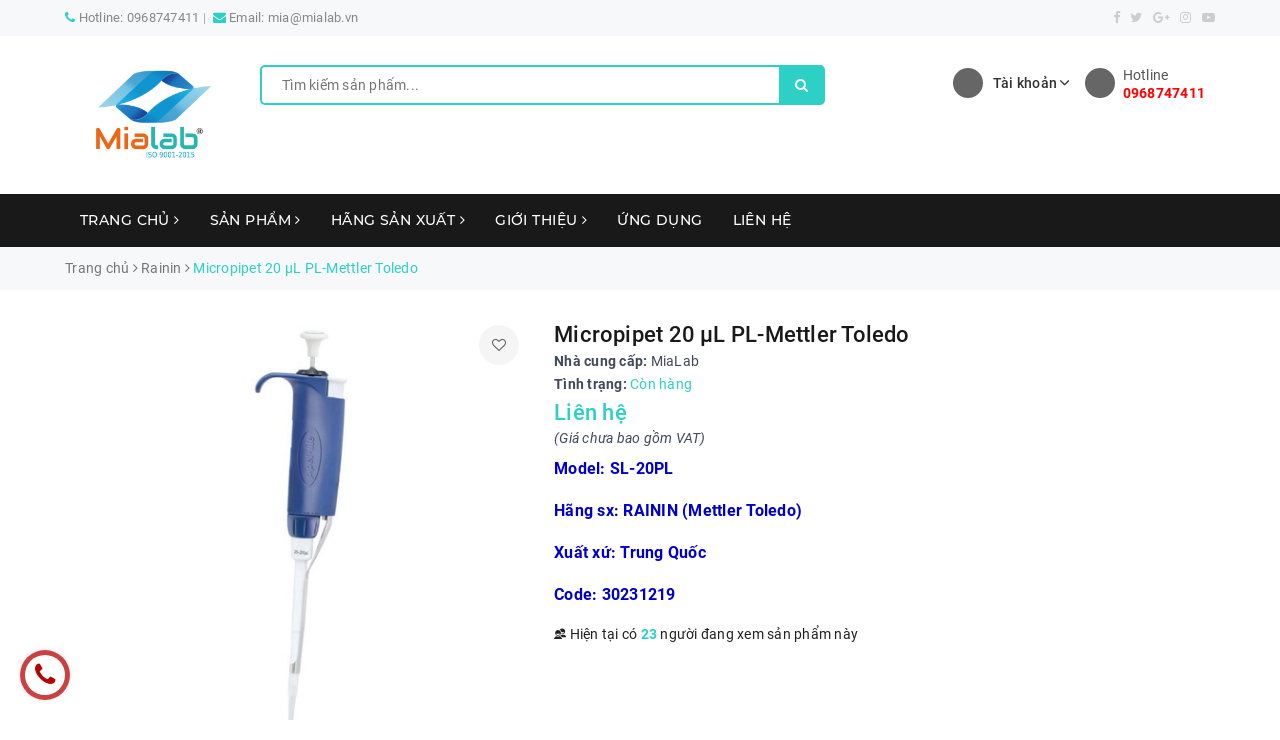

--- FILE ---
content_type: text/html; charset=utf-8
request_url: https://mialab.vn/micropipet-20-l-pl-mettler-toledo
body_size: 24298
content:
<!DOCTYPE html>
<html lang="vi">
	<head>
		<meta charset="UTF-8" />
		<meta name="viewport" content="width=device-width, initial-scale=1, maximum-scale=1">			
		<title>
			Micropipet 20 µL PL-Mettler Toledo
			
			
			 | Mialab Việt Nam			
		</title>
		
	<script>
	  var iwish_template='product';
	  var iwish_cid=parseInt('0',10);	  
	</script>
	<script src="//bizweb.dktcdn.net/100/320/515/themes/676453/assets/iwishheader.js?1738652178344" type="text/javascript"></script>
		
		<!-- ================= Page description ================== -->
		
		<meta name="description" content="- Dải h&#250;t: 2 – 20 &#181;L - Sử dụng đầu tip Universal của Rainin hoặc c&#225;c h&#227;ng phổ biến tr&#234;n thị trường.">
		
		<!-- ================= Meta ================== -->
		<meta name="keywords" content="Micropipet 20 µL PL-Mettler Toledo, Rainin, Hút Mẫu - Micropipet, Mettler Toledo, Mialab Việt Nam, mialab.vn"/>		
		<link rel="canonical" href="https://mialab.vn/micropipet-20-l-pl-mettler-toledo"/>
		<meta name='revisit-after' content='1 days' />
		<meta name="robots" content="noodp,index,follow" />
		<!-- ================= Favicon ================== -->
		
		<link rel="icon" href="//bizweb.dktcdn.net/100/320/515/themes/676453/assets/favicon.png?1738652178344" type="image/x-icon" />
		
		<!-- Facebook Open Graph meta tags -->
		
<meta property="og:type" content="product">
<meta property="og:title" content="Micropipet 20 µL PL-Mettler Toledo">

<meta property="og:image" content="http://bizweb.dktcdn.net/thumb/grande/100/320/515/products/pl-078a40c7-d586-4bd0-b0c1-a56126aadf98.jpg?v=1567147091097">
<meta property="og:image:secure_url" content="https://bizweb.dktcdn.net/thumb/grande/100/320/515/products/pl-078a40c7-d586-4bd0-b0c1-a56126aadf98.jpg?v=1567147091097">

<meta property="og:image" content="http://bizweb.dktcdn.net/thumb/grande/100/320/515/products/pl1-484bb6c8-8318-4f0c-930c-cd9c216a3d5f.jpg?v=1567147091097">
<meta property="og:image:secure_url" content="https://bizweb.dktcdn.net/thumb/grande/100/320/515/products/pl1-484bb6c8-8318-4f0c-930c-cd9c216a3d5f.jpg?v=1567147091097">

<meta property="og:price:amount" content="0">
<meta property="og:price:currency" content="VND">

	<meta property="og:description" content="- Dải hút: 2 – 20 µL - Sử dụng đầu tip Universal của Rainin hoặc các hãng phổ biến trên thị trường.">
	<meta property="og:url" content="https://mialab.vn/micropipet-20-l-pl-mettler-toledo">
	<meta property="og:site_name" content="Mialab Việt Nam">		

		<!-- Plugin CSS -->			
		<link rel="stylesheet" href="https://maxcdn.bootstrapcdn.com/bootstrap/3.3.7/css/bootstrap.min.css" integrity="sha384-BVYiiSIFeK1dGmJRAkycuHAHRg32OmUcww7on3RYdg4Va+PmSTsz/K68vbdEjh4u" crossorigin="anonymous">
		<link rel="stylesheet" href="https://maxcdn.bootstrapcdn.com/font-awesome/4.7.0/css/font-awesome.min.css">
		<link rel="stylesheet" href="https://unpkg.com/ionicons@4.1.1/dist/css/ionicons.min.css" >
		
		<link rel="stylesheet" href="//code.ionicframework.com/ionicons/2.0.1/css/ionicons.min.css" >
		<link href="//bizweb.dktcdn.net/100/320/515/themes/676453/assets/owl.carousel.min.css?1738652178344" rel="stylesheet" type="text/css" media="all" />

		<!-- Build Main CSS -->								
		<link href="//bizweb.dktcdn.net/100/320/515/themes/676453/assets/base.scss.css?1738652178344" rel="stylesheet" type="text/css" media="all" />		
		<link href="//bizweb.dktcdn.net/100/320/515/themes/676453/assets/style.scss.css?1738652178344" rel="stylesheet" type="text/css" media="all" />	
		<link href="//bizweb.dktcdn.net/100/320/515/themes/676453/assets/ant-sport.scss.css?1738652178344" rel="stylesheet" type="text/css" media="all" />
		<!-- Header JS -->	
		<script src="//bizweb.dktcdn.net/100/320/515/themes/676453/assets/jquery-2.2.3.min.js?1738652178344" type="text/javascript"></script> 

		<!-- Bizweb javascript customer -->
		

		<!-- Bizweb conter for header -->
		<script>
	var Bizweb = Bizweb || {};
	Bizweb.store = 'minhanhsci.mysapo.net';
	Bizweb.id = 320515;
	Bizweb.theme = {"id":676453,"name":"Mialab VN","role":"main"};
	Bizweb.template = 'product';
	if(!Bizweb.fbEventId)  Bizweb.fbEventId = 'xxxxxxxx-xxxx-4xxx-yxxx-xxxxxxxxxxxx'.replace(/[xy]/g, function (c) {
	var r = Math.random() * 16 | 0, v = c == 'x' ? r : (r & 0x3 | 0x8);
				return v.toString(16);
			});		
</script>
<script>
	(function () {
		function asyncLoad() {
			var urls = ["//productreviews.sapoapps.vn/assets/js/productreviews.min.js?store=minhanhsci.mysapo.net","https://google-shopping.sapoapps.vn/conversion-tracker/global-tag/3486.js?store=minhanhsci.mysapo.net","https://google-shopping.sapoapps.vn/conversion-tracker/event-tag/3486.js?store=minhanhsci.mysapo.net","https://forms.sapoapps.vn/libs/js/surveyform.min.js?store=minhanhsci.mysapo.net"];
			for (var i = 0; i < urls.length; i++) {
				var s = document.createElement('script');
				s.type = 'text/javascript';
				s.async = true;
				s.src = urls[i];
				var x = document.getElementsByTagName('script')[0];
				x.parentNode.insertBefore(s, x);
			}
		};
		window.attachEvent ? window.attachEvent('onload', asyncLoad) : window.addEventListener('load', asyncLoad, false);
	})();
</script>


<script>
	window.BizwebAnalytics = window.BizwebAnalytics || {};
	window.BizwebAnalytics.meta = window.BizwebAnalytics.meta || {};
	window.BizwebAnalytics.meta.currency = 'VND';
	window.BizwebAnalytics.tracking_url = '/s';

	var meta = {};
	
	meta.product = {"id": 15643063, "vendor": "MiaLab", "name": "Micropipet 20 µL PL-Mettler Toledo",
	"type": "Hút Mẫu - Micropipet", "price": 0 };
	
	
	for (var attr in meta) {
	window.BizwebAnalytics.meta[attr] = meta[attr];
	}
</script>

	
		<script src="/dist/js/stats.min.js?v=96f2ff2"></script>
	



<script type="text/javascript">mialab</script>
<script>

	window.enabled_enhanced_ecommerce = false;

</script>

<script>

	try {
		
				gtag('event', 'view_item', {
					event_category: 'engagement',
					event_label: "Micropipet 20 µL PL-Mettler Toledo"
				});
		
	} catch(e) { console.error('UA script error', e);}
	

</script>






<script>
	var eventsListenerScript = document.createElement('script');
	eventsListenerScript.async = true;
	
	eventsListenerScript.src = "/dist/js/store_events_listener.min.js?v=1b795e9";
	
	document.getElementsByTagName('head')[0].appendChild(eventsListenerScript);
</script>





				
		<link href="//bizweb.dktcdn.net/100/320/515/themes/676453/assets/iwish.css?1738652178344" rel="stylesheet" type="text/css" media="all" />
		<script>var ProductReviewsAppUtil=ProductReviewsAppUtil || {};</script>
	<link href="//bizweb.dktcdn.net/100/320/515/themes/676453/assets/cf-stylesheet.css?1738652178344" rel="stylesheet" type="text/css" media="all" />
</head>
	<body>		
		<!-- Main content -->
		<header class="header">	
	<div class="topbar">
		<div class="container">
			<div class="row">
				<div class="col-md-8 col-sm-7">
					<ul class="ul-inform">
						<li>
							<i class="fa fa-phone" aria-hidden="true"></i> Hotline: <a href="tel:0968747411">0968747411</a>
						</li>
						<li class="hidden-xs">
							<i class="fa fa-envelope" aria-hidden="true"></i> Email: <a href="mailto:mia@mialab.vn">mia@mialab.vn</a>
						</li>
					</ul>
				</div>
				<div class="col-md-4 col-sm-5 hidden-xs">
					<ul class="ul-social">
						<li>
							<a href="https://www.facebook.com/mialabvn" target="_blank">
								<i class="fa fa-facebook" aria-hidden="true"></i>
							</a>
						</li>
						<li>
							<a href="#" target="_blank">
								<i class="fa fa-twitter" aria-hidden="true"></i>
							</a>
						</li>
						<li>
							<a href="#" target="_blank">
								<i class="fa fa-google-plus" aria-hidden="true"></i>
							</a>
						</li>
						<li>
							<a href="#" target="_blank">
								<i class="fa fa-instagram" aria-hidden="true"></i>
							</a>
						</li>
						<li>
							<a href="" target="_blank">
								<i class="fa fa-youtube-play" aria-hidden="true"></i>
							</a>
						</li>
					</ul>
				</div>
			</div>
		</div>
	</div>
	<div class="container">
		<div class="header-main">
			<div class="row">
				<div class="col-lg-2 col-md-2 col-100-h">
					<button type="button" class="navbar-toggle collapsed visible-sm visible-xs" id="trigger-mobile">
						<span class="icon-bar"></span>
						<span class="icon-bar"></span>
						<span class="icon-bar"></span>
					</button>
					<div class="logo">
						<a href="/" class="logo-wrapper ">					
							<img src="//bizweb.dktcdn.net/100/320/515/themes/676453/assets/logo.png?1738652178344" alt="logo Mialab Việt Nam" />	
						</a>					
					</div>
					
				</div>
				<div class="col-lg-6 col-md-5">
					<div class="search-header">
						<div class="header_search search_form">
	<form class="input-group search-bar search_form" action="/search" method="get" role="search">		
		<input type="search" name="query" value="" placeholder="Tìm kiếm sản phẩm... " class="input-group-field st-default-search-input search-text" autocomplete="off">
		<span class="input-group-btn">
			<button class="btn icon-fallback-text">
				<i class="fa fa-search"></i>
			</button>
		</span>
	</form>
</div> 
					</div>
				</div>
				<div class="col-lg-4 col-md-5 hidden-sm hidden-xs">
					<div class="hotine-head">
						<i class="ion-ios-telephone"></i>
						<a href="tel:0968747411">
							<span>Hotline</span>
							<b>0968747411</b>
						</a>
					</div>
					<div class="account-sign">
						<a href="/account" class="account-header">
							<i class="ion-android-contact"></i>
							<div class="a-text">Tài khoản <i class="ion-ios-arrow-down"></i></div>
						</a>
						<ul>
							
							<li><a href="/account/login">Đăng nhập</a></li>
							<li><a href="/account/register">Đăng ký</a></li>
							
							
							<li>
								<a href="javascript:;" data-customer-id="0" class="smartLogin iWishView">Danh sách yêu thích</a>
							</li>
							
						</ul>
					</div>
					
				</div>
			</div>
		</div>
	</div>
	<div class="main-navigation">
		<nav class="hidden-sm hidden-xs">
	<div class="container">
		<div class="row">
			<div class="col-md-12">
				<ul id="nav" class="nav">
					
					
					
					
					
					
					<li class="nav-item ">
						<a href="/" class="nav-link">Trang chủ <i class="fa fa-angle-right" data-toggle="dropdown"></i></a>			
									
						<ul class="dropdown-menu">
							

						</ul>
						
					</li>
					
					
					
					
					
					
					
					<li class="nav-item  has-mega">
						<a href="/collections/all" class="nav-link">Sản phẩm <i class="fa fa-angle-right" data-toggle="dropdown"></i></a>			
						
						<div class="mega-content">
    <div class="level0-wrapper2">
       <div class="nav-block nav-block-center">
		   <ul class="level0">
		   
			   
			   <li class="level1 parent item"> <h2 class="h4"><a href="/san-pham-loc-filtration"><span>Sản Phẩm Lọc - Filtration</span></a></h2> 
				   <ul class="level1">
					   
					   <li class="level2"> <a href="/mang-loc"><span>Màng Lọc</span></a> </li>
					   
					   <li class="level2"> <a href="/dau-loc-syringe-filter"><span>Đầu Lọc-Syringe Filter</span></a> </li>
					   
					   <li class="level2"> <a href="/mang-loc-giay-loc-khi-bui"><span>Màng lọc / Giấy lọc Khí/Bụi</span></a> </li>
					   
				   </ul>
			   </li>
			   
		   
			   
			   <li class="level1 parent item"> <h2 class="h4"><a href="/xu-ly-mau-extraction"><span>Xử Lý mẫu - Extraction</span></a></h2> 
				   <ul class="level1">
					   
					   <li class="level2"> <a href="/cot-chiet-pha-ran-spe"><span>Cột Chiết Pha Rắn SPE</span></a> </li>
					   
					   <li class="level2"> <a href="/cot-chiet-aflatoxin-iac-column"><span>Cột Chiết Aflatoxin - IAC Column</span></a> </li>
					   
					   <li class="level2"> <a href="/phu-kien-do-hoa-tan-tablet-dissolution"><span>Phụ Kiện Đo Hòa Tan - Tablet Dissolution</span></a> </li>
					   
				   </ul>
			   </li>
			   
		   
			   
			   <li class="level1 parent item"> <h2 class="h4"><a href="/dung-cu-thuy-tinh-nhua"><span>Dụng cụ thủy tinh - nhựa</span></a></h2> 
				   <ul class="level1">
					   
					   <li class="level2"> <a href="/dung-cu-nhua"><span>Dụng Cụ Nhựa</span></a> </li>
					   
					   <li class="level2"> <a href="/dung-cu-thuy-tinh"><span>Dụng Cụ Thủy Tinh</span></a> </li>
					   
					   <li class="level2"> <a href="/hut-mau-micropipet"><span>Hút Mẫu - Micropipet</span></a> </li>
					   
					   <li class="level2"> <a href="/kiem-tra-khi-doc"><span>Kiểm Tra Khí Độc</span></a> </li>
					   
				   </ul>
			   </li>
			   
		   
			   
			   <li class="level1 parent item"> <h2 class="h4"><a href="/phu-kien-sac-ki"><span>Phụ kiện sắc kí</span></a></h2> 
				   <ul class="level1">
					   
					   <li class="level2"> <a href="/cot-sac-ky"><span>Cột Sắc Ký</span></a> </li>
					   
					   <li class="level2"> <a href="/cot-sac-ky-khi-gc"><span>Cột sắc ký khí GC</span></a> </li>
					   
					   <li class="level2"> <a href="/cot-sac-ky-sec-gpc-columns"><span>Cột sắc ký SEC/GPC Columns</span></a> </li>
					   
					   <li class="level2"> <a href="/cot-sac-ky-flash-flash-columns"><span>Cột sắc ký Flash- Flash Columns</span></a> </li>
					   
					   <li class="level2"> <a href="/sac-ky-ban-mong-tlc"><span>Sắc ký bản mòng - TLC</span></a> </li>
					   
					   <li class="level2"> <a href="/cot-sac-ky-dieu-che-preparative-columns"><span>Cột sắc ký điều chế - Preparative Columns</span></a> </li>
					   
					   <li class="level2"> <a href="/den-sac-ky-uv-lamps"><span>Đèn sắc ký/UV- Lamps</span></a> </li>
					   
				   </ul>
			   </li>
			   
		   
			   
			   <li class="level1 parent item"> <h2 class="h4"><a href="/hoa-chat-chat-chuan"><span>Hóa chất - Chất chuẩn</span></a></h2> 
				   <ul class="level1">
					   
					   <li class="level2"> <a href="/dung-dich-chuan"><span>Dung Dịch Chuẩn</span></a> </li>
					   
					   <li class="level2"> <a href="/chat-chuan-usp-usp-reference-standards"><span>Chất Chuẩn USP - USP Reference Standards</span></a> </li>
					   
					   <li class="level2"> <a href="/chat-chuan-ep-ep-reference-standards"><span>Chất Chuẩn EP - EP Reference Standards</span></a> </li>
					   
					   <li class="level2"> <a href="/chat-chuan-bp-british-pharmacopoeia-reference-standards"><span>Chất Chuẩn BP - British Pharmacopoeia Reference Standards</span></a> </li>
					   
					   <li class="level2"> <a href="/chuan-toc-total-organic-carbon-reference-standard"><span>Chuẩn TOC - Total Organic Carbon Reference Standard</span></a> </li>
					   
				   </ul>
			   </li>
			   
		   
			   
			   <li class="level1 parent item"> <h2 class="h4"><a href="/thiet-bi-ptn"><span>Thiết Bị Kiểm Nghiệm</span></a></h2> 
				   <ul class="level1">
					   
					   <li class="level2"> <a href="/may-do-ph-mv-nhiet-do"><span>Máy Đo pH/mV/Nhiệt độ</span></a> </li>
					   
					   <li class="level2"> <a href="/dien-cuc-ph-nhiet-do-do-dan"><span>Điện Cực pH/Nhiệt Độ/Độ Dẫn</span></a> </li>
					   
					   <li class="level2"> <a href="/may-lac"><span>Máy Lắc</span></a> </li>
					   
					   <li class="level2"> <a href="/may-khuay-tu"><span>Máy Khuấy Từ</span></a> </li>
					   
					   <li class="level2"> <a href="/bep-gia-nhiet"><span>Bếp Gia Nhiệt</span></a> </li>
					   
					   <li class="level2"> <a href="/khuc-xa-ke"><span>Khúc Xạ Kế</span></a> </li>
					   
					   <li class="level2"> <a href="/may-do-do-man"><span>Máy Đo Độ Mặn</span></a> </li>
					   
					   <li class="level2"> <a href="/tu-am"><span>Tủ Ấm</span></a> </li>
					   
					   <li class="level2"> <a href="/be-on-nhiet"><span>Bể Ổn Nhiệt</span></a> </li>
					   
					   <li class="level2"> <a href="/tu-say"><span>Tủ Sấy</span></a> </li>
					   
					   <li class="level2"> <a href="/tu-am-co2"><span>Tủ Ấm CO2</span></a> </li>
					   
					   <li class="level2"> <a href="/may-kiem-tra-ro-ri-khi-cua-bao-bi-vacuum-leak-testers"><span>Máy Kiểm Tra Rò Rỉ Khí Của Bao Bì - Vacuum leak testers</span></a> </li>
					   
				   </ul>
			   </li>
			   
		   
			   
			   <li class="level1 item"> <h2 class="h4"><a href="/mang-loc-giay-loc-khi-bui"><span>Màng lọc / Giấy lọc Khí/Bụi</span></a> </h2>
			  
		   
			   
			   <li class="level1 item"> <h2 class="h4"><a href="/mang-loc"><span>Màng lọc mẫu PTN</span></a> </h2>
			  
		   
		   </ul>
	   </div>
	 </div>
</div>
						
					</li>
					
					
					
					
					
					
					
					<li class="nav-item ">
						<a href="/hang-san-xuat" class="nav-link">Hãng sản xuất <i class="fa fa-angle-right" data-toggle="dropdown"></i></a>			
									
						<ul class="dropdown-menu">
							
							
							<li class="dropdown-submenu nav-item-lv2">
								<a class="nav-link" href="/mialab">Mialab <i class="fa fa-angle-right"></i></a>

								<ul class="dropdown-menu">
									
								</ul>                      
							</li>
							
							
							
							<li class="dropdown-submenu nav-item-lv2">
								<a class="nav-link" href="/dr-maisch">Dr.Maisch <i class="fa fa-angle-right"></i></a>

								<ul class="dropdown-menu">
															
									<li class="nav-item-lv3">
										<a class="nav-link" href="/reprosil-chiral">ReproSil Chiral</a>
									</li>						
															
									<li class="nav-item-lv3">
										<a class="nav-link" href="/gold-turbo">Gold-Turbo</a>
									</li>						
															
									<li class="nav-item-lv3">
										<a class="nav-link" href="/gromsil">Gromsil</a>
									</li>						
									
								</ul>                      
							</li>
							
							
							
							<li class="nav-item-lv2">
								<a class="nav-link" href="/whatman">Whatman-Cytiva</a>
							</li>
							
							
							
							<li class="nav-item-lv2">
								<a class="nav-link" href="/mettler-toledo">Mettler Toledo</a>
							</li>
							
							
							
							<li class="nav-item-lv2">
								<a class="nav-link" href="/kern">Kern</a>
							</li>
							
							
							
							<li class="nav-item-lv2">
								<a class="nav-link" href="/mida">Mida</a>
							</li>
							
							
							
							<li class="nav-item-lv2">
								<a class="nav-link" href="/pall">Pall</a>
							</li>
							
							
							
							<li class="nav-item-lv2">
								<a class="nav-link" href="/advantec">Advantec</a>
							</li>
							
							
							
							<li class="nav-item-lv2">
								<a class="nav-link" href="/sartorius">Sartorius</a>
							</li>
							
							
							
							<li class="nav-item-lv2">
								<a class="nav-link" href="/kitagawa">Kitagawa</a>
							</li>
							
							
							
							<li class="nav-item-lv2">
								<a class="nav-link" href="/rainin">Rainin</a>
							</li>
							
							
							
							<li class="nav-item-lv2">
								<a class="nav-link" href="/waters">Waters</a>
							</li>
							
							
							
							<li class="nav-item-lv2">
								<a class="nav-link" href="/thermo">Thermo</a>
							</li>
							
							
							
							<li class="nav-item-lv2">
								<a class="nav-link" href="/shimadzu">Shimadzu</a>
							</li>
							
							
							
							<li class="nav-item-lv2">
								<a class="nav-link" href="/ymc">YMC</a>
							</li>
							
							
							
							<li class="nav-item-lv2">
								<a class="nav-link" href="/perkin-elmer">Perkin Elmer</a>
							</li>
							
							
							
							<li class="nav-item-lv2">
								<a class="nav-link" href="/agilent">Agilent</a>
							</li>
							
							
							
							<li class="nav-item-lv2">
								<a class="nav-link" href="/hichrom">Hichrom</a>
							</li>
							
							
							
							<li class="nav-item-lv2">
								<a class="nav-link" href="/gl-sciences">GL Sciences</a>
							</li>
							
							
							
							<li class="nav-item-lv2">
								<a class="nav-link" href="/phenomenex">Phenomenex</a>
							</li>
							
							
							
							<li class="nav-item-lv2">
								<a class="nav-link" href="/hamilton">Hamilton</a>
							</li>
							
							
							
							<li class="nav-item-lv2">
								<a class="nav-link" href="/bio-rad">Bio-Rad</a>
							</li>
							
							
							
							<li class="nav-item-lv2">
								<a class="nav-link" href="/macherey-nagel">Macherey-Nagel</a>
							</li>
							
							
							
							<li class="nav-item-lv2">
								<a class="nav-link" href="/daicel">Daicel</a>
							</li>
							
							
							
							<li class="nav-item-lv2">
								<a class="nav-link" href="/kromasil">Kromasil</a>
							</li>
							
							
							
							<li class="nav-item-lv2">
								<a class="nav-link" href="/supelco">Supelco</a>
							</li>
							
							
							
							<li class="nav-item-lv2">
								<a class="nav-link" href="/shinwa">Shinwa</a>
							</li>
							
							
							
							<li class="dropdown-submenu nav-item-lv2">
								<a class="nav-link" href="/nacalai">Nacalai <i class="fa fa-angle-right"></i></a>

								<ul class="dropdown-menu">
															
									<li class="nav-item-lv3">
										<a class="nav-link" href="/cosmosil">Cosmosil</a>
									</li>						
									
								</ul>                      
							</li>
							
							
							
							<li class="nav-item-lv2">
								<a class="nav-link" href="/ace">ACE</a>
							</li>
							
							
							
							<li class="nav-item-lv2">
								<a class="nav-link" href="/ceri">CERI</a>
							</li>
							
							
							
							<li class="nav-item-lv2">
								<a class="nav-link" href="/chromanik">ChromaNik</a>
							</li>
							
							
							
							<li class="nav-item-lv2">
								<a class="nav-link" href="/crs-chromatography-research-supplies">CRS (Chromatography Research Supplies)</a>
							</li>
							
							
							
							<li class="nav-item-lv2">
								<a class="nav-link" href="/concise">Concise</a>
							</li>
							
							
							
							<li class="nav-item-lv2">
								<a class="nav-link" href="/dikma">Dikma</a>
							</li>
							
							
							
							<li class="nav-item-lv2">
								<a class="nav-link" href="/dinkelberg-analytics">Dinkelberg analytics</a>
							</li>
							
							
							
							<li class="nav-item-lv2">
								<a class="nav-link" href="/dissolution-accessories">Dissolution Accessories</a>
							</li>
							
							
							
							<li class="nav-item-lv2">
								<a class="nav-link" href="/fortis">Fortis</a>
							</li>
							
							
							
							<li class="nav-item-lv2">
								<a class="nav-link" href="/ohio-valley">Ohio Valley</a>
							</li>
							
							
							
							<li class="nav-item-lv2">
								<a class="nav-link" href="/orochem">Orochem</a>
							</li>
							
							
							
							<li class="nav-item-lv2">
								<a class="nav-link" href="/quadrex">Quadrex</a>
							</li>
							
							
							
							<li class="nav-item-lv2">
								<a class="nav-link" href="/regis">Regis</a>
							</li>
							
							
							
							<li class="nav-item-lv2">
								<a class="nav-link" href="/restek">Restek</a>
							</li>
							
							
							
							<li class="nav-item-lv2">
								<a class="nav-link" href="/rheodyne">Rheodyne</a>
							</li>
							
							
							
							<li class="nav-item-lv2">
								<a class="nav-link" href="/grace">Grace</a>
							</li>
							
							
							
							<li class="nav-item-lv2">
								<a class="nav-link" href="/hahnem-hle">Hahnemühle</a>
							</li>
							
							
							
							<li class="nav-item-lv2">
								<a class="nav-link" href="/heraeus-noblelight">Heraeus Noblelight</a>
							</li>
							
							
							
							<li class="nav-item-lv2">
								<a class="nav-link" href="/imtakt">Imtakt</a>
							</li>
							
							
							
							<li class="nav-item-lv2">
								<a class="nav-link" href="/merck">Merck</a>
							</li>
							
							
							
							<li class="nav-item-lv2">
								<a class="nav-link" href="/microsolv">Microsolv</a>
							</li>
							
							
							
							<li class="nav-item-lv2">
								<a class="nav-link" href="/toyama-sangyo">Toyama Sangyo</a>
							</li>
							
							
							
							<li class="nav-item-lv2">
								<a class="nav-link" href="/sepax">Sepax</a>
							</li>
							
							
							
							<li class="nav-item-lv2">
								<a class="nav-link" href="/osaka-soda">Osaka Soda</a>
							</li>
							
							
							
							<li class="nav-item-lv2">
								<a class="nav-link" href="/shodex-resonac">Shodex (Resonac)</a>
							</li>
							
							
							
							<li class="nav-item-lv2">
								<a class="nav-link" href="/scat">SCAT</a>
							</li>
							
							
							
							<li class="nav-item-lv2">
								<a class="nav-link" href="/sielc">SIELC</a>
							</li>
							
							
							
							<li class="nav-item-lv2">
								<a class="nav-link" href="/tosoh-bioscience">Tosoh Bioscience</a>
							</li>
							
							
							
							<li class="nav-item-lv2">
								<a class="nav-link" href="/trajan-sge">Trajan (SGE)</a>
							</li>
							
							
							
							<li class="nav-item-lv2">
								<a class="nav-link" href="/vds-optilab">VDS optilab</a>
							</li>
							
							
							
							<li class="nav-item-lv2">
								<a class="nav-link" href="/mz-analysentechnik-gmbh">MZ-Analysentechnik GmbH</a>
							</li>
							
							
							
							<li class="nav-item-lv2">
								<a class="nav-link" href="/welch">Welch</a>
							</li>
							
							
							
							<li class="nav-item-lv2">
								<a class="nav-link" href="/zirchrom">ZirChrom</a>
							</li>
							
							
							
							<li class="nav-item-lv2">
								<a class="nav-link" href="/abel">Abel</a>
							</li>
							
							
							
							<li class="nav-item-lv2">
								<a class="nav-link" href="/vicam">Vicam</a>
							</li>
							
							
							
							<li class="nav-item-lv2">
								<a class="nav-link" href="/r-biopharm">R-Biopharm</a>
							</li>
							
							
							
							<li class="nav-item-lv2">
								<a class="nav-link" href="/pribolab">Pribolab</a>
							</li>
							
							
							
							<li class="nav-item-lv2">
								<a class="nav-link" href="/halo-advanced-materials-technology">HALO - Advanced Materials Technology</a>
							</li>
							
							
							
							<li class="nav-item-lv2">
								<a class="nav-link" href="/glass-expansion-ge">Glass Expansion -GE</a>
							</li>
							
							
							
							<li class="nav-item-lv2">
								<a class="nav-link" href="/biocomma">BIOCOMMA</a>
							</li>
							
							
							
							<li class="nav-item-lv2">
								<a class="nav-link" href="/ovsc-ohio-valley">OVSC - Ohio Valley</a>
							</li>
							
							
							
							<li class="nav-item-lv2">
								<a class="nav-link" href="/sepax-1">SEPAX</a>
							</li>
							
							
							
							<li class="nav-item-lv2">
								<a class="nav-link" href="/tosoh">TOSOH</a>
							</li>
							
							

						</ul>
						
					</li>
					
					
					
					
					
					
					
					<li class="nav-item ">
						<a href="/gioi-thieu" class="nav-link">Giới thiệu <i class="fa fa-angle-right" data-toggle="dropdown"></i></a>			
									
						<ul class="dropdown-menu">
							
							
							<li class="nav-item-lv2">
								<a class="nav-link" href="/huong-dan">Hướng Dẫn Mua Hàng</a>
							</li>
							
							
							
							<li class="nav-item-lv2">
								<a class="nav-link" href="/dieu-khoan">Điều khoản</a>
							</li>
							
							
							
							<li class="dropdown-submenu nav-item-lv2">
								<a class="nav-link" href="/chinh-sach">Chính sách <i class="fa fa-angle-right"></i></a>

								<ul class="dropdown-menu">
									
								</ul>                      
							</li>
							
							

						</ul>
						
					</li>
					
					
					
					
					
					
					
					<li class="nav-item "><a class="nav-link" href="/ung-dung">Ứng dụng</a></li>
					
					
					
					
					
					
					
					<li class="nav-item "><a class="nav-link" href="/lien-he">Liên hệ</a></li>
					
					
				</ul>
			</div>
		</div>
	</div>
</nav>
	</div>
</header>
		






<section class="bread-crumb margin-bottom-10">
	<div class="container">
		<div class="row">
			<div class="col-xs-12">
				<ul class="breadcrumb" itemscope itemtype="http://data-vocabulary.org/Breadcrumb">					
					<li class="home">
						<a itemprop="url" href="/" title="Trang chủ"><span itemprop="title">Trang chủ</span></a>						
						<span><i class="fa fa-angle-right"></i></span>
					</li>
					
					
					<li>
						<a itemprop="url" href="/rainin" title="Rainin"><span itemprop="title">Rainin</span></a>						
						<span><i class="fa fa-angle-right"></i></span>
					</li>
					
					<li ><strong><span itemprop="title">Micropipet 20 µL PL-Mettler Toledo</span></strong><li>
					
				</ul>
			</div>
		</div>
	</div>
</section>



	



<section class="product" itemscope itemtype="http://schema.org/Product">	
	<meta itemprop="url" content="//mialab.vn/micropipet-20-l-pl-mettler-toledo">
	<meta itemprop="image" content="//bizweb.dktcdn.net/thumb/grande/100/320/515/products/pl-078a40c7-d586-4bd0-b0c1-a56126aadf98.jpg?v=1567147091097">
	<meta itemprop="description" content="Model: SL-20PL

Hãng sx: RAININ (Mettler Toledo)

Xuất xứ: Trung Quốc

Code:&nbsp;30231219">
	<meta itemprop="name" content="Micropipet 20 µL PL-Mettler Toledo">
	<div class="container">
		<div class="row">
			<div class="col-lg-12 details-product">
				<div class="row product-bottom">
					<div class="col-lg-12">
						<div class="border-bg clearfix padding-bottom-10 padding-top-10">
							<div class="col-xs-12 col-sm-6 col-lg-5 col-md-6">
								<div class="relative product-image-block ">
									<div class="large-image">
										<a href="//bizweb.dktcdn.net/thumb/1024x1024/100/320/515/products/pl-078a40c7-d586-4bd0-b0c1-a56126aadf98.jpg?v=1567147091097" data-rel="prettyPhoto[product-gallery]">
											<img id="zoom_01" src="//bizweb.dktcdn.net/thumb/large/100/320/515/products/pl-078a40c7-d586-4bd0-b0c1-a56126aadf98.jpg?v=1567147091097" alt="Micropipet 20 µL PL-Mettler Toledo" class="img-responsive center-block">
										</a>							
										<div class="hidden">
											
											<div class="item">
												<a href="https://bizweb.dktcdn.net/100/320/515/products/pl-078a40c7-d586-4bd0-b0c1-a56126aadf98.jpg?v=1567147091097" data-image="https://bizweb.dktcdn.net/100/320/515/products/pl-078a40c7-d586-4bd0-b0c1-a56126aadf98.jpg?v=1567147091097" data-zoom-image="https://bizweb.dktcdn.net/100/320/515/products/pl-078a40c7-d586-4bd0-b0c1-a56126aadf98.jpg?v=1567147091097" data-rel="prettyPhoto[product-gallery]">										
												</a>
											</div>	
											
											<div class="item">
												<a href="https://bizweb.dktcdn.net/100/320/515/products/pl1-484bb6c8-8318-4f0c-930c-cd9c216a3d5f.jpg?v=1567147091097" data-image="https://bizweb.dktcdn.net/100/320/515/products/pl1-484bb6c8-8318-4f0c-930c-cd9c216a3d5f.jpg?v=1567147091097" data-zoom-image="https://bizweb.dktcdn.net/100/320/515/products/pl1-484bb6c8-8318-4f0c-930c-cd9c216a3d5f.jpg?v=1567147091097" data-rel="prettyPhoto[product-gallery]">										
												</a>
											</div>	
											
										</div>
										
										<a title="Yêu thích" class="button_wh_40  iWishAdd iwishAddWrapper" href="javascript:;" data-customer-id="0" data-product="15643063" data-variant="27216888"><i class="fa fa-heart-o"></i></a>
										<a  title="Bỏ thích" class="button_wh_40  iWishAdded iwishAddWrapper iWishHidden" href="javascript:;" data-customer-id="0" data-product="15643063" data-variant="27216888"><i class="fa fa-heart"></i></a>
										
									</div>	
									
								
								<div id="gallery_01" class="owl-carousel owl-theme thumbnail-product margin-top-15" data-md-items="4" data-sm-items="4" data-xs-items="4" data-xss-items="3" data-margin="10" data-nav="true">
									
									
									<div class="item">
										<a class="thumb-link" href="javascript:void(0);" data-image="https://bizweb.dktcdn.net/100/320/515/products/pl-078a40c7-d586-4bd0-b0c1-a56126aadf98.jpg?v=1567147091097" data-zoom-image="//bizweb.dktcdn.net/thumb/1024x1024/100/320/515/products/pl-078a40c7-d586-4bd0-b0c1-a56126aadf98.jpg?v=1567147091097">
											<img  src="//bizweb.dktcdn.net/thumb/medium/100/320/515/products/pl-078a40c7-d586-4bd0-b0c1-a56126aadf98.jpg?v=1567147091097" alt="Micropipet 20 µL PL-Mettler Toledo">
										</a>
									</div>
									
									<div class="item">
										<a class="thumb-link" href="javascript:void(0);" data-image="https://bizweb.dktcdn.net/100/320/515/products/pl1-484bb6c8-8318-4f0c-930c-cd9c216a3d5f.jpg?v=1567147091097" data-zoom-image="//bizweb.dktcdn.net/thumb/1024x1024/100/320/515/products/pl1-484bb6c8-8318-4f0c-930c-cd9c216a3d5f.jpg?v=1567147091097">
											<img  src="//bizweb.dktcdn.net/thumb/medium/100/320/515/products/pl1-484bb6c8-8318-4f0c-930c-cd9c216a3d5f.jpg?v=1567147091097" alt="Micropipet 20 µL PL-Mettler Toledo">
										</a>
									</div>
									
								</div>
								
								
							</div>
							
							<div class="social-sharing margin-top-20">
								<!-- Go to www.addthis.com/dashboard to customize your tools -->
								<script type="text/javascript" src="//s7.addthis.com/js/300/addthis_widget.js#pubid=ra-5a099baca270babc"></script>
								<!-- Go to www.addthis.com/dashboard to customize your tools -->
								<div class="addthis_inline_share_toolbox_uu9r"></div>
							</div>
							
						</div>
						<div class="col-xs-12 col-sm-6 col-lg-7 col-md-6 details-pro">
							<h1 class="title-head">Micropipet 20 µL PL-Mettler Toledo</h1>
							<div class="product-vendor"><b>Nhà cung cấp: </b>MiaLab</div>
							<div class="divider-full-1"></div>
							<div class="inventory_quantity" itemscope itemtype="http://schema.org/ItemAvailability">
								<span class="stock-brand-title"><strong>Tình trạng:</strong></span>
								 
								
								<span class="a-stock" itemprop="supersededBy">Còn hàng</span>
								
								
							</div>
							<div class="price-box" itemscope itemtype="http://schema.org/Offer">
								
								<div class="special-price"><span class="price product-price">Liên hệ </span> </div> <!-- Hết hàng -->
								
								<em>(Giá chưa bao gồm VAT)
</em>
							</div>
												
							<div class="product-summary product_description margin-bottom-15">
								<div class="rte description">
									
									<div><span style="font-size:16px;"><strong><span style="color:#0000cc;">Model: SL-20PL</span></strong></span></div>

<div><span style="font-size:16px;"><strong><span style="color:#0000cc;">Hãng sx: RAININ (Mettler Toledo)</span></strong></span></div>

<div><span style="font-size:16px;"><strong><span style="color:#0000cc;">Xuất xứ: Trung Quốc</span></strong></span></div>

<div><span style="font-size:16px;"><strong><span style="color:#0000cc;">Code:&nbsp;30231219</span></strong></span></div>
									
								</div>
							</div>
							
							<div class="form-product">
								<form enctype="multipart/form-data" id="add-to-cart-form" action="/cart/add" method="post" class="form-inline">
									
									<div class="box-variant clearfix  hidden ">
										
										<input type="hidden" name="variantId" value="27216888" />
										
									</div>
									<div class="form-group hidden ">
										<div class="custom custom-btn-number form-control">									
											<label>Số lượng</label>
											<button onclick="var result = document.getElementById('qty'); var qty = result.value; if( !isNaN(qty) & qty > 1 ) result.value--;return false;" class="btn-minus btn-cts" type="button">–</button>
											<input type="text" class="qty input-text" id="qty" name="quantity" size="4" value="1" />
											<button onclick="var result = document.getElementById('qty'); var qty = result.value; if( !isNaN(qty)) result.value++;return false;" class="btn-plus btn-cts" type="button">+</button>
										</div>
										<div class="clearfix margin-bottom-20"></div>
										<div class="clearfix">
																				
											<button type="submit" data-role='addtocart' class="btn btn-lg btn-gray btn-cart add_to_cart btn_buy add_to_cart">
												<span class="txt-main">MUA NGAY</span>
												<span class="txt-sub">Giao hàng tận nơi</span>
											</button>									
											
											<a class="btn btn_traGop btn-tra-gop-click s-flag" href="tel:0968.747411//">
												<span class="txt-main">
													Hãy gọi
												</span>
												<span class="txt-sub">Liên hệ 0968747411</span>
											</a>
										</div>
									</div>	
									
								</form>
							</div>
							<div class="product-single__visitor mb__20 flex">
								<i class="ion ion-md-contacts"></i>
								Hiện tại có
								<span class="product-single__visitor-number" data-min="4"></span>
								người đang xem sản phẩm này
							</div>
						</div>
					</div>
				</div>
			</div>
			
			<div class="row margin-top-20">
				<div class="col-md-9">
					<div class="border-bg clearfix">
						<div class="col-xs-12 col-lg-12">
							<!-- Nav tabs -->
							<div class="product-tab e-tabs padding-bottom-10">								
								<ul class="tabs tabs-title clearfix">	
									
									<li class="tab-link" data-tab="tab-1">
										<h3><span>Mô Tả</span></h3>
									</li>																	
									
									
									<li class="tab-link" data-tab="tab-2">
										<h3><span>Hướng Dẫn Mua Hàng</span></h3>
									</li>																	
									
									
									<li class="tab-link" data-tab="tab-3">
										<h3><span>Đánh giá</span></h3>
									</li>																	
									
								</ul>																									
								
								<div id="tab-1" class="tab-content">
									<div class="rte">
										
										<p style="margin-bottom:11px"><strong><span style="font-size:16px;"><span style="line-height:107%"><span style="font-family:Calibri,sans-serif">- Dải hút: 2&nbsp;– 20&nbsp;µL</span></span></span></strong></p>
<p style="margin-bottom:11px"><strong><span style="font-size:16px;"><span style="line-height:107%;"><span style="font-family:Calibri,sans-serif;">- <span style="margin-bottom:11px;">Sử dụng đầu tip Universal của Rainin hoặc các hãng phổ biến</span></span></span></span></strong></p>
<p><span style="margin-bottom:11px;"><strong><span style="font-size:16px;"><span style="line-height:107%;"><span style="font-family:Calibri,sans-serif;">trên thị trường.</span></span></span></strong></span></p>
										
									</div>	
								</div>	
								
								
								<div id="tab-2" class="tab-content">
									<p style="text-align: justify;"><u><strong>Bước 1:</strong></u> Truy cập website và lựa chọn sản phẩm cần mua để mua hàng</p>
<p style="text-align: justify;"><u><strong>Bước 2:</strong></u> Click và sản phẩm muốn mua, màn hình hiển thị ra pop up với các lựa chọn sau:</p>
<ul>
<li style="text-align: justify;">Nếu bạn muốn tiếp tục mua hàng: Bấm vào phần tiếp tục mua hàng để lựa chọn thêm sản phẩm vào giỏ hàng</li>
<li style="text-align: justify;">Nếu bạn muốn xem giỏ hàng để cập nhật sản phẩm: Bấm vào xem giỏ hàng</li>
<li style="text-align: justify;">Nếu bạn muốn đặt hàng và thanh toán cho sản phẩm này vui lòng bấm vào: Đặt hàng và thanh toán</li></ul>
<p style="text-align: justify;"><u><strong>Bước 3:</strong></u> Lựa chọn thông tin tài khoản thanh toán</p>
<ul>
<li style="text-align: justify;">Nếu bạn đã có tài khoản vui lòng nhập thông tin tên đăng nhập là email và mật khẩu vào mục đã có tài khoản trên hệ thống</li>
<li style="text-align: justify;">Nếu bạn chưa có tài khoản và muốn đăng ký tài khoản vui lòng điền các thông tin cá nhân để tiếp tục đăng ký tài khoản. Khi có tài khoản bạn sẽ dễ dàng theo dõi được đơn hàng của mình</li>
<li style="text-align: justify;">Nếu bạn muốn mua hàng mà không cần tài khoản vui lòng nhấp chuột vào mục đặt hàng không cần tài khoản</li></ul>
<p style="text-align: justify;"><strong><u>Bước 4:</u></strong> Điền các thông tin của bạn để nhận đơn hàng, lựa chọn hình thức thanh toán và vận chuyển cho đơn hàng của mình.</p>
<p style="text-align: justify;"><u><strong>Bước 5:</strong></u> Điền thông tin xuất hóa đơn (nếu có), vào phần "Ghi Chú"</p>
<p style="text-align: justify;"><strong><u>Bước 6:</u></strong> Xem lại thông tin đặt hàng, điền chú thích và gửi đơn hàng</p>
<p style="text-align: justify;">Sau khi nhận được đơn hàng bạn gửi chúng tôi sẽ liên hệ bằng cách gọi điện lại để xác nhận lại đơn hàng và địa chỉ của bạn.</p>
<p style="text-align: justify;"><span style="font-size:14px;"><strong><span style="color:#2ecc71;">MiaLab</span></strong> trân trọng cảm ơn!</span></p>		
								</div>	
								
								
								<div id="tab-3" class="tab-content">
									<div id="bizweb-product-reviews" class="bizweb-product-reviews" data-id="15643063">
    
</div>
								</div>	
								
							</div>				
						</div>
					</div>
				</div>
				
				<div class="col-md-3">
					<div class="border-bg clearfix">
						<div class="right_module">
							
							<div class="module_service_details ">
								<div class="wrap_module_service">
									
									
									
									
									<div class="item_service">
										<div class="wrap_item_">
											<div class="image_service">
												<img src="//bizweb.dktcdn.net/100/320/515/themes/676453/assets/policy_image_1.png?1738652178344" alt="Giao hàng trong 24h-48h" />
											</div>
											<div class="content_service">
												<p>Giao hàng trong 24h-48h</p>
												<span>Với hàng có sẵn
/ Thanh toán trước 100%</span>
											</div>
										</div>
									</div>
									
									
									
									
									<div class="item_service">
										<div class="wrap_item_">
											<div class="image_service">
												<img src="//bizweb.dktcdn.net/100/320/515/themes/676453/assets/policy_image_2.png?1738652178344" alt="Bảo đảm chất lượng" />
											</div>
											<div class="content_service">
												<p>Bảo đảm chất lượng</p>
												<span>Sản phẩm bảo đảm chất lượng.
Hoàn trả 100% nếu sản phẩm bị lỗi do NSX</span>
											</div>
										</div>
									</div>
									
									
									
									
									<div class="item_service">
										<div class="wrap_item_">
											<div class="image_service">
												<img src="//bizweb.dktcdn.net/100/320/515/themes/676453/assets/policy_image_3.png?1738652178344" alt="Hỗ trợ 24/7" />
											</div>
											<div class="content_service">
												<p>Hỗ trợ 24/7</p>
												<span>Hotline: <a href="tel:0934613351">0968.7474.11</a></span>
											</div>
										</div>
									</div>
									
									
									
									
									<div class="item_service">
										<div class="wrap_item_">
											<div class="image_service">
												<img src="//bizweb.dktcdn.net/100/320/515/themes/676453/assets/policy_image_4.png?1738652178344" alt="Sản phẩm chính hãng" />
											</div>
											<div class="content_service">
												<p>Sản phẩm chính hãng</p>
												<span>Sản phẩm nhập khẩu, phân phối chính hãng</span>
											</div>
										</div>
									</div>
									
								</div>
							</div>
							
							
						</div>
					</div>
				</div>
				
			</div> 
			
			
			
			
			
			
			
			
			
			
			
			
			
			
			
			
			
			
			
			
			
			
			
			
			
			
			
			
			
			
			
			
			
			
			
			
			
			
			
			
			
			
			<div class="row margin-top-20">
				<div class="col-lg-12">
					<div class="border-bg clearfix">
						<div class="col-md-12">
							<div class="related-product">
								<div class="heading margin-bottom-20">
									<h2 class="title-head"><a href="/rainin">Sản phẩm liên quan</a></h2>
								</div>
								<div class="products  owl-carousel owl-theme products-view-grid" data-md-items="5" data-sm-items="4" data-xs-items="2" data-margin="10">
									
									
									




 










		   <div class="tt-product">
<div class="tt-image-box">
	<div class="product-thumbnail">
		
		<a href="/micropipet-dien-tu-10ml-se4-mettler-toledo" data-handle="micropipet-dien-tu-10ml-se4-mettler-toledo" class="tt-btn-quickview quick-view"><i class="ion ion-md-search"></i></a>
		
		<a href="/micropipet-dien-tu-10ml-se4-mettler-toledo" tabindex="0">
			<span class="tt-img">
				<img src="//bizweb.dktcdn.net/100/320/515/themes/676453/assets/rolling.svg?1738652178344" data-lazyload="//bizweb.dktcdn.net/thumb/large/100/320/515/products/e42-54c1311d-5577-456d-8c4b-190a52ea6c90.jpg?v=1567148795373" alt="Micropipet Điện Tử 10ml SE4-Mettler Toledo" class="img-responsive center-block">
			</span>
			
			<span class="tt-img-roll-over">
				<img src="//bizweb.dktcdn.net/100/320/515/themes/676453/assets/rolling.svg?1738652178344" data-lazyload="//bizweb.dktcdn.net/thumb/large/100/320/515/products/e43-jpeg-7824f1a2-748d-4c50-9f13-82595370e1d9.jpg?v=1567148795373" alt="Micropipet Điện Tử 10ml SE4-Mettler Toledo" class="img-responsive center-block">
			</span>
			
			
		</a>
	</div>
</div>
<div class="tt-description">
	
	<h2 class="tt-title"><a href="/micropipet-dien-tu-10ml-se4-mettler-toledo" class="line-clamp" title="Micropipet Điện Tử 10ml SE4-Mettler Toledo">Micropipet Điện Tử 10ml SE4-Mettler Toledo</a></h2>
	<div class="tt-price">
		
		<span class="new-price">Liên hệ</span>
		
	</div>
	<div class="tt-product-inside-hover clearfix">
		<form action="/cart/add" method="post" class="variants form-nut-grid" data-id="product-actions-15643202" enctype="multipart/form-data">
			
			
			<button class="tt-btn-addtocart btn-cart btn btn-gray left-to" title="Chi tiết" type="button" onclick="window.location.href='/micropipet-dien-tu-10ml-se4-mettler-toledo'" >
				<i class="ion ion-md-redo"></i> Chi tiết
			</button>
			
			
			
			<a title="Yêu thích" class="btn-cart btn btn-gray btn_df btnProduct iWishAdd iwishAddWrapper" href="javascript:;" data-customer-id="0" data-product="15643202" data-variant="27217199">
				<i class="ion ion-md-heart-empty"></i>
			</a>
			<a title="Bỏ Yêu thích" class="btn-cart btn btn-gray btn_df btnProduct iWishAdded iwishAddWrapper iWishHidden" href="javascript:;" data-customer-id="0" data-product="15643202" data-variant="27217199">
				<i class="ion ion-md-heart"></i>
			</a>
			
		</form>
	</div>
</div>
</div>
									
									
									
									




 










		   <div class="tt-product">
<div class="tt-image-box">
	<div class="product-thumbnail">
		
		<a href="/micropipet-dien-tu-10-ml-e4-mettler-toledo" data-handle="micropipet-dien-tu-10-ml-e4-mettler-toledo" class="tt-btn-quickview quick-view"><i class="ion ion-md-search"></i></a>
		
		<a href="/micropipet-dien-tu-10-ml-e4-mettler-toledo" tabindex="0">
			<span class="tt-img">
				<img src="//bizweb.dktcdn.net/100/320/515/themes/676453/assets/rolling.svg?1738652178344" data-lazyload="//bizweb.dktcdn.net/thumb/large/100/320/515/products/e42.jpg?v=1567148745940" alt="Micropipet Điện Tử 10ml E4-Mettler Toledo" class="img-responsive center-block">
			</span>
			
			<span class="tt-img-roll-over">
				<img src="//bizweb.dktcdn.net/100/320/515/themes/676453/assets/rolling.svg?1738652178344" data-lazyload="//bizweb.dktcdn.net/thumb/large/100/320/515/products/e43-jpeg.jpg?v=1567148745940" alt="Micropipet Điện Tử 10ml E4-Mettler Toledo" class="img-responsive center-block">
			</span>
			
			
		</a>
	</div>
</div>
<div class="tt-description">
	
	<h2 class="tt-title"><a href="/micropipet-dien-tu-10-ml-e4-mettler-toledo" class="line-clamp" title="Micropipet Điện Tử 10ml E4-Mettler Toledo">Micropipet Điện Tử 10ml E4-Mettler Toledo</a></h2>
	<div class="tt-price">
		
		<span class="new-price">Liên hệ</span>
		
	</div>
	<div class="tt-product-inside-hover clearfix">
		<form action="/cart/add" method="post" class="variants form-nut-grid" data-id="product-actions-15643125" enctype="multipart/form-data">
			
			
			<button class="tt-btn-addtocart btn-cart btn btn-gray left-to" title="Chi tiết" type="button" onclick="window.location.href='/micropipet-dien-tu-10-ml-e4-mettler-toledo'" >
				<i class="ion ion-md-redo"></i> Chi tiết
			</button>
			
			
			
			<a title="Yêu thích" class="btn-cart btn btn-gray btn_df btnProduct iWishAdd iwishAddWrapper" href="javascript:;" data-customer-id="0" data-product="15643125" data-variant="27217049">
				<i class="ion ion-md-heart-empty"></i>
			</a>
			<a title="Bỏ Yêu thích" class="btn-cart btn btn-gray btn_df btnProduct iWishAdded iwishAddWrapper iWishHidden" href="javascript:;" data-customer-id="0" data-product="15643125" data-variant="27217049">
				<i class="ion ion-md-heart"></i>
			</a>
			
		</form>
	</div>
</div>
</div>
									
									
									
									




 










		   <div class="tt-product">
<div class="tt-image-box">
	<div class="product-thumbnail">
		
		<a href="/micropipet-5000-l-pl-mettler-toledo" data-handle="micropipet-5000-l-pl-mettler-toledo" class="tt-btn-quickview quick-view"><i class="ion ion-md-search"></i></a>
		
		<a href="/micropipet-5000-l-pl-mettler-toledo" tabindex="0">
			<span class="tt-img">
				<img src="//bizweb.dktcdn.net/100/320/515/themes/676453/assets/rolling.svg?1738652178344" data-lazyload="//bizweb.dktcdn.net/thumb/large/100/320/515/products/pl1-484bb6c8-8318-4f0c-930c-cd9c216a3d5f-6c3dc6ea-36d8-4391-89da-abc31e17d4d4-e6b8e880-97f5-405e-845e-98712686d67b-fd938e1e-ec7b-4c8d-a6ae-e31e273c8adf-cb147741-be71-47b9-bd38-cab21d5ffdf6.jpg?v=1567149453793" alt="Micropipet 5000 µL PL-Mettler Toledo" class="img-responsive center-block">
			</span>
			
			<span class="tt-img-roll-over">
				<img src="//bizweb.dktcdn.net/100/320/515/themes/676453/assets/rolling.svg?1738652178344" data-lazyload="//bizweb.dktcdn.net/thumb/large/100/320/515/products/pl-078a40c7-d586-4bd0-b0c1-a56126aadf98-e5238a48-9b9a-4403-97bc-6f420f30fc84-b771d0ce-f3c7-4730-beb0-886e1c73678d-9b5da5a9-41bb-483a-92d5-349ccc83a073-a9c0ba20-248e-4268-8598-b746dd71b66a.jpg?v=1567149453793" alt="Micropipet 5000 µL PL-Mettler Toledo" class="img-responsive center-block">
			</span>
			
			
		</a>
	</div>
</div>
<div class="tt-description">
	
	<h2 class="tt-title"><a href="/micropipet-5000-l-pl-mettler-toledo" class="line-clamp" title="Micropipet 5000 µL PL-Mettler Toledo">Micropipet 5000 µL PL-Mettler Toledo</a></h2>
	<div class="tt-price">
		
		<span class="new-price">Liên hệ</span>
		
	</div>
	<div class="tt-product-inside-hover clearfix">
		<form action="/cart/add" method="post" class="variants form-nut-grid" data-id="product-actions-15643080" enctype="multipart/form-data">
			
			
			<button class="tt-btn-addtocart btn-cart btn btn-gray left-to" title="Chi tiết" type="button" onclick="window.location.href='/micropipet-5000-l-pl-mettler-toledo'" >
				<i class="ion ion-md-redo"></i> Chi tiết
			</button>
			
			
			
			<a title="Yêu thích" class="btn-cart btn btn-gray btn_df btnProduct iWishAdd iwishAddWrapper" href="javascript:;" data-customer-id="0" data-product="15643080" data-variant="27216929">
				<i class="ion ion-md-heart-empty"></i>
			</a>
			<a title="Bỏ Yêu thích" class="btn-cart btn btn-gray btn_df btnProduct iWishAdded iwishAddWrapper iWishHidden" href="javascript:;" data-customer-id="0" data-product="15643080" data-variant="27216929">
				<i class="ion ion-md-heart"></i>
			</a>
			
		</form>
	</div>
</div>
</div>
									
									
									
									




 










		   <div class="tt-product">
<div class="tt-image-box">
	<div class="product-thumbnail">
		
		<a href="/micropipet-1000-l-pl-mettler-toledo" data-handle="micropipet-1000-l-pl-mettler-toledo" class="tt-btn-quickview quick-view"><i class="ion ion-md-search"></i></a>
		
		<a href="/micropipet-1000-l-pl-mettler-toledo" tabindex="0">
			<span class="tt-img">
				<img src="//bizweb.dktcdn.net/100/320/515/themes/676453/assets/rolling.svg?1738652178344" data-lazyload="//bizweb.dktcdn.net/thumb/large/100/320/515/products/pl1-484bb6c8-8318-4f0c-930c-cd9c216a3d5f-6c3dc6ea-36d8-4391-89da-abc31e17d4d4-e6b8e880-97f5-405e-845e-98712686d67b-fd938e1e-ec7b-4c8d-a6ae-e31e273c8adf.jpg?v=1567149497890" alt="Micropipet 1000 µL PL-Mettler Toledo" class="img-responsive center-block">
			</span>
			
			<span class="tt-img-roll-over">
				<img src="//bizweb.dktcdn.net/100/320/515/themes/676453/assets/rolling.svg?1738652178344" data-lazyload="//bizweb.dktcdn.net/thumb/large/100/320/515/products/pl-078a40c7-d586-4bd0-b0c1-a56126aadf98-e5238a48-9b9a-4403-97bc-6f420f30fc84-b771d0ce-f3c7-4730-beb0-886e1c73678d-9b5da5a9-41bb-483a-92d5-349ccc83a073.jpg?v=1567149497890" alt="Micropipet 1000 µL PL-Mettler Toledo" class="img-responsive center-block">
			</span>
			
			
		</a>
	</div>
</div>
<div class="tt-description">
	
	<h2 class="tt-title"><a href="/micropipet-1000-l-pl-mettler-toledo" class="line-clamp" title="Micropipet 1000 µL PL-Mettler Toledo">Micropipet 1000 µL PL-Mettler Toledo</a></h2>
	<div class="tt-price">
		
		<span class="new-price">Liên hệ</span>
		
	</div>
	<div class="tt-product-inside-hover clearfix">
		<form action="/cart/add" method="post" class="variants form-nut-grid" data-id="product-actions-15643075" enctype="multipart/form-data">
			
			
			<button class="tt-btn-addtocart btn-cart btn btn-gray left-to" title="Chi tiết" type="button" onclick="window.location.href='/micropipet-1000-l-pl-mettler-toledo'" >
				<i class="ion ion-md-redo"></i> Chi tiết
			</button>
			
			
			
			<a title="Yêu thích" class="btn-cart btn btn-gray btn_df btnProduct iWishAdd iwishAddWrapper" href="javascript:;" data-customer-id="0" data-product="15643075" data-variant="27216908">
				<i class="ion ion-md-heart-empty"></i>
			</a>
			<a title="Bỏ Yêu thích" class="btn-cart btn btn-gray btn_df btnProduct iWishAdded iwishAddWrapper iWishHidden" href="javascript:;" data-customer-id="0" data-product="15643075" data-variant="27216908">
				<i class="ion ion-md-heart"></i>
			</a>
			
		</form>
	</div>
</div>
</div>
									
									
									
									




 










		   <div class="tt-product">
<div class="tt-image-box">
	<div class="product-thumbnail">
		
		<a href="/micropipet-200-l-pl-mettler-toledo" data-handle="micropipet-200-l-pl-mettler-toledo" class="tt-btn-quickview quick-view"><i class="ion ion-md-search"></i></a>
		
		<a href="/micropipet-200-l-pl-mettler-toledo" tabindex="0">
			<span class="tt-img">
				<img src="//bizweb.dktcdn.net/100/320/515/themes/676453/assets/rolling.svg?1738652178344" data-lazyload="//bizweb.dktcdn.net/thumb/large/100/320/515/products/pl-078a40c7-d586-4bd0-b0c1-a56126aadf98-e5238a48-9b9a-4403-97bc-6f420f30fc84-b771d0ce-f3c7-4730-beb0-886e1c73678d.jpg?v=1567147167483" alt="Micropipet 200 µL PL-Mettler Toledo" class="img-responsive center-block">
			</span>
			
			<span class="tt-img-roll-over">
				<img src="//bizweb.dktcdn.net/100/320/515/themes/676453/assets/rolling.svg?1738652178344" data-lazyload="//bizweb.dktcdn.net/thumb/large/100/320/515/products/pl1-484bb6c8-8318-4f0c-930c-cd9c216a3d5f-6c3dc6ea-36d8-4391-89da-abc31e17d4d4-e6b8e880-97f5-405e-845e-98712686d67b.jpg?v=1567147167483" alt="Micropipet 200 µL PL-Mettler Toledo" class="img-responsive center-block">
			</span>
			
			
		</a>
	</div>
</div>
<div class="tt-description">
	
	<h2 class="tt-title"><a href="/micropipet-200-l-pl-mettler-toledo" class="line-clamp" title="Micropipet 200 µL PL-Mettler Toledo">Micropipet 200 µL PL-Mettler Toledo</a></h2>
	<div class="tt-price">
		
		<span class="new-price">Liên hệ</span>
		
	</div>
	<div class="tt-product-inside-hover clearfix">
		<form action="/cart/add" method="post" class="variants form-nut-grid" data-id="product-actions-15643071" enctype="multipart/form-data">
			
			
			<button class="tt-btn-addtocart btn-cart btn btn-gray left-to" title="Chi tiết" type="button" onclick="window.location.href='/micropipet-200-l-pl-mettler-toledo'" >
				<i class="ion ion-md-redo"></i> Chi tiết
			</button>
			
			
			
			<a title="Yêu thích" class="btn-cart btn btn-gray btn_df btnProduct iWishAdd iwishAddWrapper" href="javascript:;" data-customer-id="0" data-product="15643071" data-variant="27216903">
				<i class="ion ion-md-heart-empty"></i>
			</a>
			<a title="Bỏ Yêu thích" class="btn-cart btn btn-gray btn_df btnProduct iWishAdded iwishAddWrapper iWishHidden" href="javascript:;" data-customer-id="0" data-product="15643071" data-variant="27216903">
				<i class="ion ion-md-heart"></i>
			</a>
			
		</form>
	</div>
</div>
</div>
									
									
									
									




 










		   <div class="tt-product">
<div class="tt-image-box">
	<div class="product-thumbnail">
		
		<a href="/micropipet-100-l-pl-mettler-toledo" data-handle="micropipet-100-l-pl-mettler-toledo" class="tt-btn-quickview quick-view"><i class="ion ion-md-search"></i></a>
		
		<a href="/micropipet-100-l-pl-mettler-toledo" tabindex="0">
			<span class="tt-img">
				<img src="//bizweb.dktcdn.net/100/320/515/themes/676453/assets/rolling.svg?1738652178344" data-lazyload="//bizweb.dktcdn.net/thumb/large/100/320/515/products/pl-078a40c7-d586-4bd0-b0c1-a56126aadf98-e5238a48-9b9a-4403-97bc-6f420f30fc84.jpg?v=1567147120017" alt="Micropipet 100 µL PL-Mettler Toledo" class="img-responsive center-block">
			</span>
			
			<span class="tt-img-roll-over">
				<img src="//bizweb.dktcdn.net/100/320/515/themes/676453/assets/rolling.svg?1738652178344" data-lazyload="//bizweb.dktcdn.net/thumb/large/100/320/515/products/pl1-484bb6c8-8318-4f0c-930c-cd9c216a3d5f-6c3dc6ea-36d8-4391-89da-abc31e17d4d4.jpg?v=1567147120017" alt="Micropipet 100 µL PL-Mettler Toledo" class="img-responsive center-block">
			</span>
			
			
		</a>
	</div>
</div>
<div class="tt-description">
	
	<h2 class="tt-title"><a href="/micropipet-100-l-pl-mettler-toledo" class="line-clamp" title="Micropipet 100 µL PL-Mettler Toledo">Micropipet 100 µL PL-Mettler Toledo</a></h2>
	<div class="tt-price">
		
		<span class="new-price">Liên hệ</span>
		
	</div>
	<div class="tt-product-inside-hover clearfix">
		<form action="/cart/add" method="post" class="variants form-nut-grid" data-id="product-actions-15643067" enctype="multipart/form-data">
			
			
			<button class="tt-btn-addtocart btn-cart btn btn-gray left-to" title="Chi tiết" type="button" onclick="window.location.href='/micropipet-100-l-pl-mettler-toledo'" >
				<i class="ion ion-md-redo"></i> Chi tiết
			</button>
			
			
			
			<a title="Yêu thích" class="btn-cart btn btn-gray btn_df btnProduct iWishAdd iwishAddWrapper" href="javascript:;" data-customer-id="0" data-product="15643067" data-variant="27216893">
				<i class="ion ion-md-heart-empty"></i>
			</a>
			<a title="Bỏ Yêu thích" class="btn-cart btn btn-gray btn_df btnProduct iWishAdded iwishAddWrapper iWishHidden" href="javascript:;" data-customer-id="0" data-product="15643067" data-variant="27216893">
				<i class="ion ion-md-heart"></i>
			</a>
			
		</form>
	</div>
</div>
</div>
									
									
									
									
									
									




 










		   <div class="tt-product">
<div class="tt-image-box">
	<div class="product-thumbnail">
		
		<a href="/micropipet-10-l-pl-mettler-toledo" data-handle="micropipet-10-l-pl-mettler-toledo" class="tt-btn-quickview quick-view"><i class="ion ion-md-search"></i></a>
		
		<a href="/micropipet-10-l-pl-mettler-toledo" tabindex="0">
			<span class="tt-img">
				<img src="//bizweb.dktcdn.net/100/320/515/themes/676453/assets/rolling.svg?1738652178344" data-lazyload="//bizweb.dktcdn.net/thumb/large/100/320/515/products/pl.jpg?v=1567146982647" alt="Micropipet 10 µL PL-Mettler Toledo" class="img-responsive center-block">
			</span>
			
			<span class="tt-img-roll-over">
				<img src="//bizweb.dktcdn.net/100/320/515/themes/676453/assets/rolling.svg?1738652178344" data-lazyload="//bizweb.dktcdn.net/thumb/large/100/320/515/products/pl1.jpg?v=1567146983333" alt="Micropipet 10 µL PL-Mettler Toledo" class="img-responsive center-block">
			</span>
			
			
		</a>
	</div>
</div>
<div class="tt-description">
	
	<h2 class="tt-title"><a href="/micropipet-10-l-pl-mettler-toledo" class="line-clamp" title="Micropipet 10 µL PL-Mettler Toledo">Micropipet 10 µL PL-Mettler Toledo</a></h2>
	<div class="tt-price">
		
		<span class="new-price">Liên hệ</span>
		
	</div>
	<div class="tt-product-inside-hover clearfix">
		<form action="/cart/add" method="post" class="variants form-nut-grid" data-id="product-actions-15643034" enctype="multipart/form-data">
			
			
			<button class="tt-btn-addtocart btn-cart btn btn-gray left-to" title="Chi tiết" type="button" onclick="window.location.href='/micropipet-10-l-pl-mettler-toledo'" >
				<i class="ion ion-md-redo"></i> Chi tiết
			</button>
			
			
			
			<a title="Yêu thích" class="btn-cart btn btn-gray btn_df btnProduct iWishAdd iwishAddWrapper" href="javascript:;" data-customer-id="0" data-product="15643034" data-variant="27216845">
				<i class="ion ion-md-heart-empty"></i>
			</a>
			<a title="Bỏ Yêu thích" class="btn-cart btn btn-gray btn_df btnProduct iWishAdded iwishAddWrapper iWishHidden" href="javascript:;" data-customer-id="0" data-product="15643034" data-variant="27216845">
				<i class="ion ion-md-heart"></i>
			</a>
			
		</form>
	</div>
</div>
</div>
									
									
									
									




 










		   <div class="tt-product">
<div class="tt-image-box">
	<div class="product-thumbnail">
		
		<a href="/micropipet-20-l-sl-mettler-toledo" data-handle="micropipet-20-l-sl-mettler-toledo" class="tt-btn-quickview quick-view"><i class="ion ion-md-search"></i></a>
		
		<a href="/micropipet-20-l-sl-mettler-toledo" tabindex="0">
			<span class="tt-img">
				<img src="//bizweb.dktcdn.net/100/320/515/themes/676453/assets/rolling.svg?1738652178344" data-lazyload="//bizweb.dktcdn.net/thumb/large/100/320/515/products/6cefe8d20228870b76adf62c7ed42aab-4f2c7be9-2bb7-49cd-b47f-e5eedaaf263f-dee85945-fb58-4cc2-aa15-19230e62c483-927efce9-95e6-4b36-b36b-a34f4a9107d4-f4318334-84d0-47c2-95a1-978ed7872923.png?v=1567146120057" alt="Micropipet 20 µL SL-Mettler Toledo" class="img-responsive center-block">
			</span>
			
			<span class="tt-img-roll-over">
				<img src="//bizweb.dktcdn.net/100/320/515/themes/676453/assets/rolling.svg?1738652178344" data-lazyload="//bizweb.dktcdn.net/thumb/large/100/320/515/products/fff7584c85f55c3d9fb4bb705e42a5ce-21f59790-a7df-4b3a-bc54-191637ed35c5-f6dea5d9-3819-4597-b772-3b80aaacbbd5-bdd2e0f8-2a0e-4f22-b2a2-7220a16adab2-b328dec9-4371-4897-9192-f1210aaf7537.jpg?v=1567146120057" alt="Micropipet 20 µL SL-Mettler Toledo" class="img-responsive center-block">
			</span>
			
			
		</a>
	</div>
</div>
<div class="tt-description">
	
	<h2 class="tt-title"><a href="/micropipet-20-l-sl-mettler-toledo" class="line-clamp" title="Micropipet 20 µL SL-Mettler Toledo">Micropipet 20 µL SL-Mettler Toledo</a></h2>
	<div class="tt-price">
		
		<span class="new-price">Liên hệ</span>
		
	</div>
	<div class="tt-product-inside-hover clearfix">
		<form action="/cart/add" method="post" class="variants form-nut-grid" data-id="product-actions-15643005" enctype="multipart/form-data">
			
			
			<button class="tt-btn-addtocart btn-cart btn btn-gray left-to" title="Chi tiết" type="button" onclick="window.location.href='/micropipet-20-l-sl-mettler-toledo'" >
				<i class="ion ion-md-redo"></i> Chi tiết
			</button>
			
			
			
			<a title="Yêu thích" class="btn-cart btn btn-gray btn_df btnProduct iWishAdd iwishAddWrapper" href="javascript:;" data-customer-id="0" data-product="15643005" data-variant="27216783">
				<i class="ion ion-md-heart-empty"></i>
			</a>
			<a title="Bỏ Yêu thích" class="btn-cart btn btn-gray btn_df btnProduct iWishAdded iwishAddWrapper iWishHidden" href="javascript:;" data-customer-id="0" data-product="15643005" data-variant="27216783">
				<i class="ion ion-md-heart"></i>
			</a>
			
		</form>
	</div>
</div>
</div>
									
									
								</div>
							</div>
						</div>
					</div>
				</div>
			</div>	
								
			
			
		</div>
	</div>
	</div>	
</section>

<script>
	$(document).ready(function ($) {
		jQuery(document).ready(function(e) {
			var WindowHeight = jQuery(window).height();
			var load_element = 0;
			//position of element
			var scroll_position = jQuery('.product-bottom').offset().top + jQuery('.product-bottom').outerHeight(true);;
			var screen_height = jQuery(window).height();
			var activation_offset = 0;
			var max_scroll_height = jQuery('body').height() + screen_height;
			var scroll_activation_point = scroll_position - (screen_height * activation_offset);
			jQuery(window).on('scroll', function(e) {
				var y_scroll_pos = window.pageYOffset;
				var element_in_view = y_scroll_pos > scroll_activation_point;
				var has_reached_bottom_of_page = max_scroll_height <= y_scroll_pos && !element_in_view;
				if (element_in_view || has_reached_bottom_of_page) {
					jQuery('.productAnchor_horizonalNavs').addClass("ins-Drop");
				} else {
					jQuery('.productAnchor_horizonalNavs').removeClass("ins-Drop");
				}
			});
		});
	});
</script>
<script> 
	var product = {"id":15643063,"name":"Micropipet 20 µL PL-Mettler Toledo","alias":"micropipet-20-l-pl-mettler-toledo","vendor":"MiaLab","type":"Hút Mẫu - Micropipet","content":"<p style=\"margin-bottom:11px\"><strong><span style=\"font-size:16px;\"><span style=\"line-height:107%\"><span style=\"font-family:Calibri,sans-serif\">- Dải hút: 2&nbsp;– 20&nbsp;µL</span></span></span></strong></p>\n<p style=\"margin-bottom:11px\"><strong><span style=\"font-size:16px;\"><span style=\"line-height:107%;\"><span style=\"font-family:Calibri,sans-serif;\">- <span style=\"margin-bottom:11px;\">Sử dụng đầu tip Universal của Rainin hoặc các hãng phổ biến</span></span></span></span></strong></p>\n<p><span style=\"margin-bottom:11px;\"><strong><span style=\"font-size:16px;\"><span style=\"line-height:107%;\"><span style=\"font-family:Calibri,sans-serif;\">trên thị trường.</span></span></span></strong></span></p>","summary":"<div><span style=\"font-size:16px;\"><strong><span style=\"color:#0000cc;\">Model: SL-20PL</span></strong></span></div>\n\n<div><span style=\"font-size:16px;\"><strong><span style=\"color:#0000cc;\">Hãng sx: RAININ (Mettler Toledo)</span></strong></span></div>\n\n<div><span style=\"font-size:16px;\"><strong><span style=\"color:#0000cc;\">Xuất xứ: Trung Quốc</span></strong></span></div>\n\n<div><span style=\"font-size:16px;\"><strong><span style=\"color:#0000cc;\">Code:&nbsp;30231219</span></strong></span></div>","template_layout":null,"available":true,"tags":[],"price":0.0000,"price_min":0.0000,"price_max":0.0000,"price_varies":false,"compare_at_price":0,"compare_at_price_min":0,"compare_at_price_max":0,"compare_at_price_varies":false,"variants":[{"id":27216888,"barcode":null,"sku":null,"unit":null,"title":"Default Title","options":["Default Title"],"option1":"Default Title","option2":null,"option3":null,"available":true,"taxable":false,"price":0.0000,"compare_at_price":null,"inventory_management":"","inventory_policy":"deny","inventory_quantity":0,"weight_unit":"kg","weight":0,"requires_shipping":true,"image":null}],"featured_image":{"src":"https://bizweb.dktcdn.net/100/320/515/products/pl-078a40c7-d586-4bd0-b0c1-a56126aadf98.jpg?v=1567147091097"},"images":[{"src":"https://bizweb.dktcdn.net/100/320/515/products/pl-078a40c7-d586-4bd0-b0c1-a56126aadf98.jpg?v=1567147091097"},{"src":"https://bizweb.dktcdn.net/100/320/515/products/pl1-484bb6c8-8318-4f0c-930c-cd9c216a3d5f.jpg?v=1567147091097"}],"options":["Title"],"created_on":"2019-08-30T13:38:11","modified_on":"2019-08-30T13:38:24","published_on":"2019-08-30T00:43:00"};
	var selectCallback = function(variant, selector) {
		if (variant) {

			var form = jQuery('#' + selector.domIdPrefix).closest('form');

			for (var i=0,length=variant.options.length; i<length; i++) {

				var radioButton = form.find('.swatch[data-option-index="' + i + '"] :radio[value="' + variant.options[i] +'"]');
				//console.log(radioButton);
				if (radioButton.size()) {
					radioButton.get(0).checked = true;
				}
			}
		}
		var addToCart = jQuery('.form-product .btn-cart'),
			baraddToCart = jQuery('.productAnchor_horizonalNavs .product_info_buttons .btn-buy-now-click'),
			form = jQuery('.form-product .form-group'),
			barform = jQuery('#top-tabs-info'),
			productPrice = jQuery('.details-pro .special-price .product-price'),
			barproductPrice = jQuery('.productAnchor_horizonalNavs .product_info_price_value .product_info_price_value-final'),
			qty = jQuery('.inventory_quantity .a-stock'),
			comparePrice = jQuery('.details-pro .old-price .product-price-old'),
			comparePriceText = jQuery('.details-pro .old-price'),
			savePrice = jQuery('.details-pro .save-price .product-price-save'),
			savePriceText = jQuery('.details-pro .save-price'),
			qtyBtn = jQuery('.form-product .form-group .custom-btn-number'),
			max = jQuery('.form-product .form-group .qty');

		if (variant && variant.available) {
			if(variant.inventory_management == "bizweb"){
				if (variant.inventory_quantity != 0) {
					qty.html('<span class="a-stock">Chỉ còn ' + variant.inventory_quantity +' sản phẩm</span>');
					max.attr("max", variant.inventory_quantity);
					max.val(1);
				} else if (variant.inventory_quantity == ''){
					if (variant.inventory_policy == "continue"){
						qty.html('<span class="a-stock">Còn hàng</span>');
					} else {
						qty.html('<span class="a-stock a-stock-out">Hết hàng</span>');
					}
				}
			}else{
				qty.html('<span class="a-stock">Còn hàng</span>');
			}
			addToCart.html('<span class="txt-main">MUA NGAY</span><span class="txt-sub">Giao hàng tận nơi</span>').removeAttr('disabled');	
			baraddToCart.html('<span class="txt-main">MUA NGAY</span><span class="txt-sub">Giao hàng tận nơi</span>').removeAttr('disabled');	
			qtyBtn.removeClass('hidden');
			if(variant.price == 0){
				productPrice.html('Liên hệ');
				barproductPrice.html('Liên hệ');
				comparePrice.hide();
				savePrice.hide();
				comparePriceText.hide();
				savePriceText.hide();
				form.addClass('hidden');
				barform.addClass('hidden');
				baraddToCart.html('<span class="txt-main">LIÊN HỆ</span><span class="txt-sub">Liên hệ 0968.747411 // </span>').attr('disabled', 'disabled');
			}else{
				form.removeClass('hidden');
				barform.removeClass('hidden');
				baraddToCart.html('<span class="txt-main">MUA NGAY</span><span class="txt-sub">Giao hàng tận nơi</span>').removeAttr('disabled');	
				productPrice.html(Bizweb.formatMoney(variant.price, "{{amount_no_decimals_with_comma_separator}}₫"));
				barproductPrice.html(Bizweb.formatMoney(variant.price, "{{amount_no_decimals_with_comma_separator}}₫"));
				// Also update and show the product's compare price if necessary
				if ( variant.compare_at_price > variant.price ) {
					comparePrice.html(Bizweb.formatMoney(variant.compare_at_price, "{{amount_no_decimals_with_comma_separator}}₫")).show();
					savePrice.html(Bizweb.formatMoney(variant.compare_at_price - variant.price, "{{amount_no_decimals_with_comma_separator}}₫")).show();
					comparePriceText.show();
					savePriceText.show();
				} else {
					comparePrice.hide();   
					savePrice.hide();
					comparePriceText.hide();
					savePriceText.hide();
				}       										
			}

		} else {	
			qty.html('<span class="a-stock a-stock-out">Hết hàng</span>');
			addToCart.html('<span class="txt-main">HẾT HÀNG</span><span class="txt-sub">Liên hệ 0968.747411 // </span>').attr('disabled', 'disabled');
			baraddToCart.html('<span class="txt-main">HẾT HÀNG</span><span class="txt-sub">Liên hệ 0968.747411 // </span>').attr('disabled', 'disabled');
			qtyBtn.addClass('hidden');
			if(variant){
				if(variant.price != 0){
					form.removeClass('hidden');
					barform.removeClass('hidden');
					baraddToCart.html('<span class="txt-main">HẾT HÀNG</span><span class="txt-sub">Liên hệ 0968.747411 // </span>').attr('disabled', 'disabled');
					productPrice.html(Bizweb.formatMoney(variant.price, "{{amount_no_decimals_with_comma_separator}}₫"));
					barproductPrice.html(Bizweb.formatMoney(variant.price, "{{amount_no_decimals_with_comma_separator}}₫"));
					// Also update and show the product's compare price if necessary
					if ( variant.compare_at_price > variant.price ) {
						comparePrice.html(Bizweb.formatMoney(variant.compare_at_price, "{{amount_no_decimals_with_comma_separator}}₫")).show();
						savePrice.html(Bizweb.formatMoney(variant.compare_at_price - variant.price, "{{amount_no_decimals_with_comma_separator}}₫")).show();
						comparePriceText.show();
						savePriceText.show();
					} else {
						comparePrice.hide();  
						savePrice.hide();
						comparePriceText.hide();
						savePriceText.hide();
					}     
				}else{
					productPrice.html('Liên hệ');	
					barproductPrice.html('Liên hệ');
					comparePrice.hide();
					savePrice.hide();
					comparePriceText.hide();
					savePriceText.hide();
					form.addClass('hidden');	
					barform.addClass('hidden');
					baraddToCart.html('<span class="txt-main">LIÊN HỆ</span><span class="txt-sub">Liên hệ 0968.747411 // </span>').attr('disabled', 'disabled');
				}
			}else{
				productPrice.html('Liên hệ');	
				barproductPrice.html('Liên hệ');
				comparePrice.hide();
				savePrice.hide();
				comparePriceText.hide();
				savePriceText.hide();
				form.addClass('hidden');
				barform.addClass('hidden');
				baraddToCart.html('<span class="txt-main">LIÊN HỆ</span><span class="txt-sub">Liên hệ 0968.747411 // </span>').attr('disabled', 'disabled');
			}

		}
		/*begin variant image*/
		if (variant && variant.image) {  
			var originalImage = jQuery(".large-image img"); 
			var stickoriginalImage = jQuery(".productAnchor_horizonalNav img");
			var newImage = variant.image;
			var element = originalImage[0];
			Bizweb.Image.switchImage(newImage, element, function (newImageSizedSrc, newImage, element) {
				jQuery(element).parents('a').attr('href', newImageSizedSrc);
				jQuery(element).attr('src', newImageSizedSrc);
				jQuery(stickoriginalImage).attr('src', newImageSizedSrc);
			});
			$('.checkurl').attr('href',$(this).attr('src'));
			if($(window).width() > 1200){
				setTimeout(function(){
					$('.zoomContainer').remove();				
					$('#zoom_01').elevateZoom({
						gallery:'gallery_01', 
						zoomWindowWidth:420,
						zoomWindowHeight:500,
						zoomWindowOffetx: 10,
						easing : true,
						scrollZoom : false,
						cursor: 'pointer', 
						galleryActiveClass: 'active', 
						imageCrossfade: true

					});
				},300);
			}
		}

		/*end of variant image*/
	};
	jQuery(function($) {
		

		 // Add label if only one product option and it isn't 'Title'. Could be 'Size'.
		 

		  // Hide selectors if we only have 1 variant and its title contains 'Default'.
		  
		  $('.selector-wrapper').hide();
		    
		   $('.selector-wrapper').css({
			   'text-align':'left',
			   'margin-bottom':'15px'
		   });
		   });
		   jQuery('.swatch :radio').change(function() {
			   var optionIndex = jQuery(this).closest('.swatch').attr('data-option-index');
			   var optionValue = jQuery(this).val();
			   jQuery(this)
				   .closest('form')
				   .find('.single-option-selector')
				   .eq(optionIndex)
				   .val(optionValue)
				   .trigger('change');
		   });
		   $(document).ready(function() {
			   if($(window).width() > 1200){
				   $('#zoom_01').elevateZoom({
					   gallery:'gallery_01', 
					   zoomWindowWidth:420,
					   zoomWindowHeight:500,
					   zoomWindowOffetx: 10,
					   easing : true,
					   scrollZoom : false,
					   cursor: 'pointer', 
					   galleryActiveClass: 'active', 
					   imageCrossfade: true
				   });
			   }
		   });
		   $('#gallery_01 img').click(function(e){
			   e.preventDefault();
			   $('.large-image img').attr('src',$(this).parent().attr('data-zoom-image'));
		   })
		   $('#gallery_01 img, .swatch-element label').click(function(e){
			   $('.checkurl').attr('href',$(this).attr('src'));	
			   if($(window).width() > 1200){
				   setTimeout(function(){
					   $('.zoomContainer').remove();				
					   $('#zoom_01').elevateZoom({
						   gallery:'gallery_01', 
						   zoomWindowWidth:420,
						   zoomWindowHeight:500,
						   zoomWindowOffetx: 10,
						   easing : true,
						   scrollZoom : false,
						   cursor: 'pointer', 
						   galleryActiveClass: 'active', 
						   imageCrossfade: true

					   });
				   },300);
			   }
		   })
		   function scrollToxx() {
			   $('html, body').animate({ scrollTop: $('.product-tab.e-tabs').offset().top }, 'slow');
			   $('.tab-content, .product-tab .tab-link').removeClass('current');
			   $('#tab-3, .product-tab .tab-link:nth-child(3)').addClass('current');
			   return false;
		   }
		   function scrollToxxs() {
			   $('html, body').animate({ scrollTop: $('.product-tab.e-tabs').offset().top }, 'slow');
			   return false;
		   }
		   $('.btn--view-more .less-text').click(function(){
			   scrollToxxs();
		   })
</script>
<style>
	@media(max-width: 767px){
		footer .back-to-top.show{display:none !important;}
	}
</style>

		













<div class="footer-policy">
	<div class="container">
		<div class="row">
			<div class="tt-services-listing clearfix">
				
				
				
				
				
				<div class="col-md-4 col-sm-4 col-xs-12">
					<a href="/lien-he" class="tt-services-block">
						<div class="tt-col-icon">
							<img src="//bizweb.dktcdn.net/100/320/515/themes/676453/assets/fot_policy_image_1.png?1738652178344" alt="Miễn phí vận chuyển" class="img-responsive" />
						</div>
						<div class="tt-col-description">
							<h4 class="tt-title">Miễn phí vận chuyển</h4>
							<p>Với đơn hàng thanh toán trước 100%
; Nội thành TP HCM</p>
						</div>
					</a>
				</div>
				
				
				
				
				
				<div class="col-md-4 col-sm-4 col-xs-12">
					<a href="/lien-he" class="tt-services-block">
						<div class="tt-col-icon">
							<img src="//bizweb.dktcdn.net/100/320/515/themes/676453/assets/fot_policy_image_2.png?1738652178344" alt="Ưu đãi" class="img-responsive" />
						</div>
						<div class="tt-col-description">
							<h4 class="tt-title">Ưu đãi</h4>
							<p>Giảm giá cho khách hàng thân thiết</p>
						</div>
					</a>
				</div>
				
				
				
				
				
				<div class="col-md-4 col-sm-4 col-xs-12">
					<a href="/lien-he" class="tt-services-block">
						<div class="tt-col-icon">
							<img src="//bizweb.dktcdn.net/100/320/515/themes/676453/assets/fot_policy_image_3.png?1738652178344" alt="Đổi trả hàng miễn phí" class="img-responsive" />
						</div>
						<div class="tt-col-description">
							<h4 class="tt-title">Đổi trả hàng miễn phí</h4>
							<p>Trong vòng 05 ngày (lỗi từ NSX)</p>
						</div>
					</a>
				</div>
				
			</div>
		</div>
	</div>
</div>

<footer class="footer">		
	<div class="site-footer">		
		<div class="container">			
			<div class="footer-inner padding-top-30 padding-bottom-20">
				<div class="row">
					<div class="col-xs-12 col-sm-3">
						<div class="footer-widget footer-content">
							<div class="">
								<a href="/">
									<img src="//bizweb.dktcdn.net/100/320/515/themes/676453/assets/logo-footer.png?1738652178344" alt="Mialab Việt Nam"/>
								</a>
							</div>
							<div class="cvt_bct" style="overflow:hidden;clear:both;text-align:left">
								<a href="" target="_blank"><img style="width:100%;max-width:200px;" src="//bizweb.dktcdn.net/100/320/515/themes/676453/assets/bo_cong_thuong.png?1738652178344"></a>
							</div>
						</div>
					</div>

					<div class="col-xs-12 col-sm-4">
						<div class="footer-widget no-border">
							<h3><span>Thông tin liên hệ</span></h3>
							
							<span class="comp-name">
								<strong>
								Mialab Việt Nam
								</strong>
							</span>
							<ul class="list-menu ul-footer-contact">
								
								<li>
									<p><i class="fa fa-map-marker" aria-hidden="true"></i>Địa chỉ: </p>
									Địa chỉ: 699 Nguyễn Kiệm, Phường 3, Quận Gò Vấp, TP HCM.                                   

								</li>
								<li>
									<p><i class="fa fa-phone" aria-hidden="true"></i> Điện thoại</p>
									<a href="tel:0968.747411//">0968.747411 // </a>
									<span> </span>
									<a href="tel:0947.725.728">0947.725.728</a>
								</li>
								<li>
									<p><i class="fa fa-envelope" aria-hidden="true"></i> Email</p>
									<a href="mailto:mia@mialab.vn">mia@mialab.vn</a>
									<span> - </span>
									<a href="mailto:sales@mialab.vn">sales@mialab.vn</a>
								</li>
								<li>
									<p><i class="fa fa-clock-o" aria-hidden="true"></i> Giờ mở cửa</p>
									<span>Thứ 2 - Thứ 6</span>
								</li>
								
							</ul>
						</div>
					</div>
					<div class="col-xs-12 col-sm-2">
						<div class="footer-widget no-border">
							<h3><span>Chính sách</span></h3> 
							<div class="">
								<ul class="links">
									
									<li><a href="/chinh-sach-doi-tra" title="Chính sách đổi trả">Chính sách đổi trả</a></li>
									
									<li><a href="/chinh-sach-thanh-toan" title="Chính sách thanh toán">Chính sách thanh toán</a></li>
									
									<li><a href="/chinh-sach-van-chuyen" title="Chính sách vận chuyển">Chính sách vận chuyển</a></li>
									
									<li><a href="/chinh-sach-bao-mat" title="Chính sách bảo mật">Chính sách bảo mật</a></li>
									
									<li><a href="/chinh-sach-bao-hanh" title="Chính sách bảo hành">Chính sách bảo hành</a></li>
									
								</ul>
							</div>
						</div>
					</div>					
					<div class="col-xs-12 col-sm-3">
						<div class="footer-widget no-border">
							<h3><span>Yêu cầu sản phẩm/Báo giá</span></h3> 
							<div class="">
								<div data-app='bizweb_form' data-form-id='4590'></div>
							</div>
						</div>
					</div>
				</div>
			</div>
		</div>
	</div>	
	<div class="copyright clearfix">
		<div class="container">
			<div class="inner clearfix">
				<div class="row">
					<div class="col-sm-12 text-center">
						<span>Mialab Việt Nam 2025 <span class="s480-f">|</span> Cung cấp bởi <a href="https://www.sapo.vn/?utm_campaign=cpn:site_khach_hang-plm:footer&utm_source=site_khach_hang&utm_medium=referral&utm_content=fm:text_link-km:-sz:&utm_term=&campaign=site_khach_hang" title="Sapo" target="_blank" rel="nofollow">Sapo</a></span>
						
					</div>
				</div>
			</div>
			
			<div class="back-to-top"><i class="fa  fa-arrow-circle-up"></i></div>
			
		</div>
	</div>
</footer>	
		<a class="btn-call-now" href="tel:0968747411">
	<i class="fa fa-phone"></i>
</a>

<style>

	/* hotline */
	.btn-call-now {
		display: flex;
		align-items: center;
		position: fixed;
		bottom: 20px;
		background: rgba(183, 1, 0, 0.74);
		-webkit-box-shadow: 0 0 5px #ddd;
		-moz-box-shadow: 0 0 5px #ddd;
		box-shadow: 0 0 5px #ddd;
		z-index: 99;
		left: 20px;
		top: initial!important;
		color: #FFF;
		font-weight: 700;
		font-size: 125%;
		border-radius: 25px;
		padding: 5px;
		-moz-animation-duration: 500ms;
		-moz-animation-name: calllink;
		-moz-animation-iteration-count: infinite;
		-moz-animation-direction: alternate;
		-webkit-animation-duration: 500ms;
		-webkit-animation-name: calllink;
		-webkit-animation-iteration-count: infinite;
		-webkit-animation-direction: alternate;
		animation-duration: 500ms;
		animation-name: calllink;
		animation-iteration-count: infinite;
		animation-direction: alternate;
	}
	.btn-call-now .fa {
		color: #b70100;
		font-size: 26px;
		background: #fff;
		width: 40px;
		height: 40px;
		line-height: 40px;
		border-radius: 20px;
		text-align: center;
	}
	@keyframes calllink {
		0%{color:#eba11e;}
		50%{color:#fff;}
		100%{color:#ebfa48;}
	}
	@media (max-width:767px) {
		.btn-call-now span {
			display: none;
		}
		.btn-call-now .fa {
			margin: 0;
		}
		.btn-call-now {
			width: initial;
			min-width: initial
		}
	}
</style>	

		<!-- Bizweb javascript -->
		<script src="//bizweb.dktcdn.net/100/320/515/themes/676453/assets/option-selectors.js?1738652178344" type="text/javascript"></script>
		<script src="//bizweb.dktcdn.net/assets/themes_support/api.jquery.js" type="text/javascript"></script> 

		<!-- Plugin JS -->
		<script src="//bizweb.dktcdn.net/100/320/515/themes/676453/assets/owl.carousel.min.js?1738652178344" type="text/javascript"></script>			
		<script src="https://maxcdn.bootstrapcdn.com/bootstrap/3.3.7/js/bootstrap.min.js" integrity="sha384-Tc5IQib027qvyjSMfHjOMaLkfuWVxZxUPnCJA7l2mCWNIpG9mGCD8wGNIcPD7Txa" crossorigin="anonymous"></script>
		<script src="https://cdnjs.cloudflare.com/ajax/libs/jquery-form-validator/2.3.26/jquery.form-validator.min.js" type="text/javascript"></script>
		<script>$.validate({});</script>
		<!-- Add to cart -->	
		<div class="ajax-load"> 
	<span class="loading-icon">
		<svg version="1.1"  xmlns="http://www.w3.org/2000/svg" xmlns:xlink="http://www.w3.org/1999/xlink" x="0px" y="0px"
			 width="24px" height="30px" viewBox="0 0 24 30" style="enable-background:new 0 0 50 50;" xml:space="preserve">
			<rect x="0" y="10" width="4" height="10" fill="#333" opacity="0.2">
				<animate attributeName="opacity" attributeType="XML" values="0.2; 1; .2" begin="0s" dur="0.6s" repeatCount="indefinite" />
				<animate attributeName="height" attributeType="XML" values="10; 20; 10" begin="0s" dur="0.6s" repeatCount="indefinite" />
				<animate attributeName="y" attributeType="XML" values="10; 5; 10" begin="0s" dur="0.6s" repeatCount="indefinite" />
			</rect>
			<rect x="8" y="10" width="4" height="10" fill="#333"  opacity="0.2">
				<animate attributeName="opacity" attributeType="XML" values="0.2; 1; .2" begin="0.15s" dur="0.6s" repeatCount="indefinite" />
				<animate attributeName="height" attributeType="XML" values="10; 20; 10" begin="0.15s" dur="0.6s" repeatCount="indefinite" />
				<animate attributeName="y" attributeType="XML" values="10; 5; 10" begin="0.15s" dur="0.6s" repeatCount="indefinite" />
			</rect>
			<rect x="16" y="10" width="4" height="10" fill="#333"  opacity="0.2">
				<animate attributeName="opacity" attributeType="XML" values="0.2; 1; .2" begin="0.3s" dur="0.6s" repeatCount="indefinite" />
				<animate attributeName="height" attributeType="XML" values="10; 20; 10" begin="0.3s" dur="0.6s" repeatCount="indefinite" />
				<animate attributeName="y" attributeType="XML" values="10; 5; 10" begin="0.3s" dur="0.6s" repeatCount="indefinite" />
			</rect>
		</svg>
	</span>
</div>

<div class="loading awe-popup">
	<div class="overlay"></div>
	<div class="loader" title="2">
		<svg version="1.1"  xmlns="http://www.w3.org/2000/svg" xmlns:xlink="http://www.w3.org/1999/xlink" x="0px" y="0px"
			 width="24px" height="30px" viewBox="0 0 24 30" style="enable-background:new 0 0 50 50;" xml:space="preserve">
			<rect x="0" y="10" width="4" height="10" fill="#333" opacity="0.2">
				<animate attributeName="opacity" attributeType="XML" values="0.2; 1; .2" begin="0s" dur="0.6s" repeatCount="indefinite" />
				<animate attributeName="height" attributeType="XML" values="10; 20; 10" begin="0s" dur="0.6s" repeatCount="indefinite" />
				<animate attributeName="y" attributeType="XML" values="10; 5; 10" begin="0s" dur="0.6s" repeatCount="indefinite" />
			</rect>
			<rect x="8" y="10" width="4" height="10" fill="#333"  opacity="0.2">
				<animate attributeName="opacity" attributeType="XML" values="0.2; 1; .2" begin="0.15s" dur="0.6s" repeatCount="indefinite" />
				<animate attributeName="height" attributeType="XML" values="10; 20; 10" begin="0.15s" dur="0.6s" repeatCount="indefinite" />
				<animate attributeName="y" attributeType="XML" values="10; 5; 10" begin="0.15s" dur="0.6s" repeatCount="indefinite" />
			</rect>
			<rect x="16" y="10" width="4" height="10" fill="#333"  opacity="0.2">
				<animate attributeName="opacity" attributeType="XML" values="0.2; 1; .2" begin="0.3s" dur="0.6s" repeatCount="indefinite" />
				<animate attributeName="height" attributeType="XML" values="10; 20; 10" begin="0.3s" dur="0.6s" repeatCount="indefinite" />
				<animate attributeName="y" attributeType="XML" values="10; 5; 10" begin="0.3s" dur="0.6s" repeatCount="indefinite" />
			</rect>
		</svg>
	</div>

</div>

<div class="addcart-popup product-popup awe-popup">
	<div class="overlay no-background"></div>
	<div class="content">
		<div class="row row-noGutter">
			<div class="col-xl-6 col-xs-12">
				<div class="btn btn-full btn-primary a-left popup-title"><i class="fa fa-check"></i>Thêm vào giỏ hàng thành công
				</div>
				<a href="javascript:void(0)" class="close-window close-popup"><i class="fa fa-close"></i></a>
				<div class="info clearfix">
					<div class="product-image margin-top-5">
						<img alt="popup" src="//bizweb.dktcdn.net/100/320/515/themes/676453/assets/logo.png?1738652178344" style="max-width:150px; height:auto"/>
					</div>
					<div class="product-info">
						<p class="product-name"></p>
						<p class="quantity color-main"><span>Số lượng: </span></p>
						<p class="total-money color-main"><span>Tổng tiền: </span></p>

					</div>
					<div class="actions">    
						<button class="btn  btn-primary  margin-top-5 btn-continue">Tiếp tục mua hàng</button>        
						<button class="btn btn-gray margin-top-5" onclick="window.location='/cart'">Kiểm tra giỏ hàng</button>
					</div> 
				</div>

			</div>			
		</div>

	</div>    
</div>
<div class="error-popup awe-popup">
	<div class="overlay no-background"></div>
	<div class="popup-inner content">
		<div class="error-message"></div>
	</div>
</div>
		<script>
	Bizweb.updateCartFromForm = function(cart, cart_summary_id, cart_count_id) {
		if ((typeof cart_summary_id) === 'string') {
			var cart_summary = jQuery(cart_summary_id);
			if (cart_summary.length) {
				// Start from scratch.
				cart_summary.empty();
				// Pull it all out.        
				jQuery.each(cart, function(key, value) {
					if (key === 'items') {

						var table = jQuery(cart_summary_id);           
						if (value.length) {   
							jQuery('<ul class="list-item-cart"></ul>').appendTo(table);
							jQuery.each(value, function(i, item) {	

								var src = item.image;
								if(src == null){
									src = "http://bizweb.dktcdn.net/thumb/large/assets/themes_support/noimage.gif";
								}
								var buttonQty = "";
								if(item.quantity == '1'){
									buttonQty = 'disabled';
								}else{
									buttonQty = '';
								}
								jQuery('<li class="item productid-' + item.variant_id +'"><a class="product-image" href="' + item.url + '" title="' + item.name + '">'
									   + '<img alt="'+  item.name  + '" src="' + src +  '"width="'+ '80' +'"\></a>'
									   + '<div class="detail-item"><div class="product-details"> <a href="javascript:;" data-id="'+ item.variant_id +'" title="Xóa" class="remove-item-cart fa fa-remove">&nbsp;</a>'
									   + '<p class="product-name"> <a href="' + item.url + '" title="' + item.name + '">' + item.name + '</a></p></div>'
									   + '<div class="product-details-bottom"><span class="price">' + Bizweb.formatMoney(item.price, "{{amount_no_decimals_with_comma_separator}}₫") + '</span>'
									   + '<div class="quantity-select"><input class="variantID" type="hidden" name="variantId" value="'+ item.variant_id +'"><button onClick="var result = document.getElementById(\'qty'+ item.variant_id +'\'); var qty'+ item.variant_id +' = result.value; if( !isNaN( qty'+ item.variant_id +' ) &amp;&amp; qty'+ item.variant_id +' &gt; 1 ) result.value--;return false;" class="reduced items-count btn-minus" ' + buttonQty + ' type="button">–</button><input type="text" maxlength="12" min="1" onchange="if(this.value == 0)this.value=1;" class="input-text number-sidebar qty'+ item.variant_id +'" id="qty'+ item.variant_id +'" name="Lines" id="updates_'+ item.variant_id +'" size="4" value="'+ item.quantity +'"><button onClick="var result = document.getElementById(\'qty'+ item.variant_id +'\'); var qty'+ item.variant_id +' = result.value; if( !isNaN( qty'+ item.variant_id +' )) result.value++;return false;" class="increase items-count btn-plus" type="button">+</button></div></div></li>').appendTo(table.children('.list-item-cart'));
							}); 
							jQuery('<div><div class="top-subtotal">Tổng cộng: <span class="price">' + Bizweb.formatMoney(cart.total_price, "{{amount_no_decimals_with_comma_separator}}₫") + '</span></div></div>').appendTo(table);
							jQuery('<div><div class="actions"><a href="/checkout" class="btn btn-gray btn-checkout"><span>Thanh toán</span></a><a href="/cart" class="view-cart btn btn-white margin-left-5"><span>Giỏ hàng</span></a></div></div>').appendTo(table);
						}
						else {
							jQuery('<div class="no-item"><p>Không có sản phẩm nào trong giỏ hàng.</p></div>').appendTo(table);

						}
					}
				});
			}
		}
		updateCartDesc(cart);
		var numInput = document.querySelector('#cart-sidebar input.input-text');
		if (numInput != null){
			// Listen for input event on numInput.
			numInput.addEventListener('input', function(){
				// Let's match only digits.
				var num = this.value.match(/^\d+$/);
				if (num == 0) {
					// If we have no match, value will be empty.
					this.value = 1;
				}
				if (num === null) {
					// If we have no match, value will be empty.
					this.value = "";
				}
			}, false)
		}
	}

	Bizweb.updateCartPageForm = function(cart, cart_summary_id, cart_count_id) {
		if ((typeof cart_summary_id) === 'string') {
			var cart_summary = jQuery(cart_summary_id);
			if (cart_summary.length) {
				// Start from scratch.
				cart_summary.empty();
				// Pull it all out.        
				jQuery.each(cart, function(key, value) {
					if (key === 'items') {
						var table = jQuery(cart_summary_id);           
						if (value.length) {  

							var pageCart = '<div class="cart page_cart cart_des_page hidden-xs-down">'
							+ '<div class="col-xs-9 cart-col-1">'
							+ '<form id="shopping-cart" action="/cart" method="post" novalidate>'
							+ '<div class="cart-tbody">'
							+ '</div>'
							+ '</form>'
							+ '</div></div>';
							var pageCartCheckout = '<div class="col-xs-3 cart-col-2 cart-collaterals cart_submit">'
							+ '<div id="right-affix">'
							+ '<div class="each-row">'
							+ '<div class="box-style fee">'
							+ '<p class="list-info-price">'
							+ '<span>Tạm tính: </span>'
							+ '<strong class="totals_price price _text-right text_color_right1">65756756756</strong></p></div>'
							+ '<div class="box-style fee">'
							+ '<div class="total2 clearfix">'
							+ '<span class="text-label">Thành tiền: </span>'
							+ '<div class="amount">'
							+ '<p><strong class="totals_price">6</strong></p>'
							+ '</div></div></div>'
							+ '<button class="button btn-proceed-checkout btn btn-large btn-block btn-danger btn-checkout" title="Thanh toán ngay" type="button" onclick="window.location.href=\'/checkout\'">Thanh toán ngay</button>'
							+ '<button class="button btn-proceed-checkout btn btn-large btn-block btn-danger btn-checkouts" title="Tiếp tục mua hàng" type="button" onclick="window.location.href=\'/collections/all\'">Tiếp tục mua hàng</button>'
							+ '</div></div></div>';
							jQuery(pageCart).appendTo(table);
							jQuery.each(value, function(i, item) {
								var buttonQty = "";
								if(item.quantity == '1'){
									buttonQty = 'disabled';
								}else{
									buttonQty = '';
								}
								var link_img1 = Bizweb.resizeImage(item.image, 'medium');
								if(link_img1=="null" || link_img1 =='' || link_img1 ==null){
									link_img1 = 'https://bizweb.dktcdn.net/thumb/large/assets/themes_support/noimage.gif';
								}
								var pageCartItem = '<div class="row shopping-cart-item productid-' + item.variant_id +'">'
								+ '<div class="col-xs-3 img-thumnail-custom">'
								+ '<p class="image">'
								+ '<img class="img-responsive" src="' + link_img1 +  '" alt="' + item.name + '" />'
								+ '</p>'
								+ '</div>'
								+ '<div class="col-right col-xs-9">'
								+ '<div class="box-info-product">'
								+ '<p class="name">'
								+ '<a href="' + item.url + '" target="_blank">' + item.name + '</a>'
								+ '</p>'
								+ '<p class="seller-by hidden">' + item.variant_title + '</p>'
								+ '<p class="action">'
								+ '<a href="javascript:;" class="btn btn-link btn-item-delete remove-item-cart" data-id="'+ item.variant_id +'">Xóa</a>'
								+ '</p>'
								+ '</div>'
								+ '<div class="box-price">'
								+ '<p class="price">' + Bizweb.formatMoney(item.price, "{{amount_no_decimals_with_comma_separator}}₫") + '</p>'
								+ '</div>'
								+ '<div class="quantity-block">'
								+ '<div class="input-group bootstrap-touchspin">'
								+ '<div class="input-group-btn">'
								+ '<input class="variantID" type="hidden" name="variantId" value="'+ item.variant_id +'">'
								+ '<button onClick="var result = document.getElementById(\'qtyItem'+ item.variant_id +'\'); var qtyItem'+ item.variant_id +' = result.value; if( !isNaN( qtyItem'+ item.variant_id +' )) result.value++;return false;" class="increase_pop items-count btn-plus btn btn-default bootstrap-touchspin-up" type="button">+</button>'
								+ '<input type="text" onchange="if(this.value == 0)this.value=1;" maxlength="12" min="1" class="form-control quantity-r2 quantity js-quantity-product input-text number-sidebar input_pop input_pop qtyItem'+ item.variant_id +'" id="qtyItem'+ item.variant_id +'" name="Lines" id="updates_'+ item.variant_id +'" size="4" value="'+ item.quantity +'">'
								+ '<button onClick="var result = document.getElementById(\'qtyItem'+ item.variant_id +'\'); var qtyItem'+ item.variant_id +' = result.value; if( !isNaN( qtyItem'+ item.variant_id +' ) &amp;&amp; qtyItem'+ item.variant_id +' &gt; 1 ) result.value--;return false;" ' + buttonQty + ' class="reduced_pop items-count btn-minus btn btn-default bootstrap-touchspin-down" type="button">–</button>'
								+ '</div>'
								+ '</div>'
								+ '</div>'
								+ '</div>'
								+ '</div>';
								jQuery(pageCartItem).appendTo(table.find('.cart-tbody'));
								if(item.variant_title == 'Default Title'){
									$('.seller-by').hide();
								}
							}); 
							jQuery(pageCartCheckout).appendTo(table.children('.cart'));
						}else {
							jQuery('<p class="hidden-xs-down">Không có sản phẩm nào trong giỏ hàng. Quay lại <a href="/" style="color:;">cửa hàng</a> để tiếp tục mua sắm.</p>').appendTo(table);
							jQuery('.cart_desktop_page').css('min-height', 'auto');
						}
					}
				});
			}
		}
		updateCartDesc(cart);
		jQuery('#wait').hide();
	}
	Bizweb.updateCartPopupForm = function(cart, cart_summary_id, cart_count_id) {

		if ((typeof cart_summary_id) === 'string') {
			var cart_summary = jQuery(cart_summary_id);
			if (cart_summary.length) {
				// Start from scratch.
				cart_summary.empty();
				// Pull it all out.        
				jQuery.each(cart, function(key, value) {
					if (key === 'items') {
						var table = jQuery(cart_summary_id);           
						if (value.length) { 
							jQuery.each(value, function(i, item) {
								var link_img1 = Bizweb.resizeImage(item.image, 'small');
								if(link_img1=="null" || link_img1 =='' || link_img1 ==null){
									link_img1 = 'https://bizweb.dktcdn.net/thumb/large/assets/themes_support/noimage.gif';
								}
								var buttonQty = "";
								if(item.quantity == '1'){
									buttonQty = 'disabled';
								}else{
									buttonQty = '';
								}
								var pageCartItem = '<div class="item-popup productid-' + item.variant_id +'"><div style="width: 55%;" class="text-left"><div class="item-image">'
								+ '<a class="product-image" href="' + item.url + '" title="' + item.name + '"><img alt="'+  item.name  + '" src="' + link_img1 +  '"width="'+ '80' +'"\></a>'
								+ '</div><div class="item-info"><p class="item-name"><a href="' + item.url + '" title="' + item.name + '">' + item.title + '</a></p>'
								+ '<p class="variant-title-popup">' + item.variant_title + '</span>'
								+ '<p class="item-remove"><a href="javascript:;" class="remove-item-cart" title="Xóa" data-id="'+ item.variant_id +'"><i class="fa fa-close"></i> Bỏ sản phẩm</a></p><p class="addpass" style="color:#fff;">'+ item.variant_id +'</p></div></div>'
								+ '<div style="width: 15%;" class="text-right"><div class="item-price"><span class="price">' + Bizweb.formatMoney(item.price, "{{amount_no_decimals_with_comma_separator}}₫") + '</span>'
								+ '</div></div><div style="width: 15%;" class="text-center"><input class="variantID" type="hidden" name="variantId" value="'+ item.variant_id +'">'
								+ '<button onClick="var result = document.getElementById(\'qtyItem'+ item.variant_id +'\'); var qtyItem'+ item.variant_id +' = result.value; if( !isNaN( qtyItem'+ item.variant_id +' ) &amp;&amp; qtyItem'+ item.variant_id +' &gt; 1 ) result.value--;return false;" ' + buttonQty + ' class="reduced items-count btn-minus" type="button">–</button>'
								+ '<input type="text" maxlength="12" min="0" class="input-text number-sidebar qtyItem'+ item.variant_id +'" id="qtyItem'+ item.variant_id +'" name="Lines" id="updates_'+ item.variant_id +'" size="4" value="'+ item.quantity +'">'
								+ '<button onClick="var result = document.getElementById(\'qtyItem'+ item.variant_id +'\'); var qtyItem'+ item.variant_id +' = result.value; if( !isNaN( qtyItem'+ item.variant_id +' )) result.value++;return false;" class="increase items-count btn-plus" type="button">+</button></div>'
								+ '<div style="width: 15%;" class="text-right"><span class="cart-price"> <span class="price">'+ Bizweb.formatMoney(item.price * item.quantity, "{{amount_no_decimals_with_comma_separator}}₫") +'</span> </span></div></div>';
								jQuery(pageCartItem).prependTo(table);
								if(item.variant_title == 'Default Title'){
									$('.variant-title-popup').hide();
								}
								$('.link_product').text();
							}); 
						}
					}
				});
			}
		}
		jQuery('.total-price').html(Bizweb.formatMoney(cart.total_price, "{{amount_no_decimals_with_comma_separator}}₫"));
		updateCartDesc(cart);
	}
	Bizweb.updateCartPageFormMobile = function(cart, cart_summary_id, cart_count_id) {
		if ((typeof cart_summary_id) === 'string') {
			var cart_summary = jQuery(cart_summary_id);
			if (cart_summary.length) {
				// Start from scratch.
				cart_summary.empty();
				// Pull it all out.        
				jQuery.each(cart, function(key, value) {
					if (key === 'items') {

						var table = jQuery(cart_summary_id);           
						if (value.length) {   
							jQuery('<div class="cart_page_mobile content-product-list"></div>').appendTo(table);
							jQuery.each(value, function(i, item) {
								if( item.image != null){
									var src = Bizweb.resizeImage(item.image, 'small');
								}else{
									var src = "https://bizweb.dktcdn.net/thumb/large/assets/themes_support/noimage.gif";
								}
								jQuery('<div class="item-product item productid-' + item.variant_id +' "><div class="item-product-cart-mobile"><a href="' + item.url + '">	<a class="product-images1" href=""  title="' + item.name + '"><img width="80" height="150" alt="" src="' + src +  '" alt="' + item.name + '"></a></a></div>'
									   + '<div class="title-product-cart-mobile"><h3><a href="' + item.url + '" title="' + item.name + '">' + item.name + '</a></h3><p>Giá: <span>' + Bizweb.formatMoney(item.price, "{{amount_no_decimals_with_comma_separator}}₫") + '</span></p></div>'
									   + '<div class="select-item-qty-mobile"><div class="txt_center">'
									   + '<input class="variantID" type="hidden" name="variantId" value="'+ item.variant_id +'"><button onClick="var result = document.getElementById(\'qtyMobile'+ item.variant_id +'\'); var qtyMobile'+ item.variant_id +' = result.value; if( !isNaN( qtyMobile'+ item.variant_id +' ) &amp;&amp; qtyMobile'+ item.variant_id +' &gt; 1 ) result.value--;return false;" class="reduced items-count btn-minus" type="button">–</button><input type="text" maxlength="12" min="0" class="input-text number-sidebar qtyMobile'+ item.variant_id +'" id="qtyMobile'+ item.variant_id +'" name="Lines" id="updates_'+ item.variant_id +'" size="4" value="'+ item.quantity +'"><button onClick="var result = document.getElementById(\'qtyMobile'+ item.variant_id +'\'); var qtyMobile'+ item.variant_id +' = result.value; if( !isNaN( qtyMobile'+ item.variant_id +' )) result.value++;return false;" class="increase items-count btn-plus" type="button">+</button></div>'
									   + '<a class="button remove-item remove-item-cart" href="javascript:;" data-id="'+ item.variant_id +'">Xoá</a></div>').appendTo(table.children('.content-product-list'));

							});

							jQuery('<div class="header-cart-price" style=""><div class="title-cart "><h3 class="text-xs-left">Tổng tiền</h3><a class="text-xs-right totals_price_mobile">' + Bizweb.formatMoney(cart.total_price, "{{amount_no_decimals_with_comma_separator}}₫") + '</a></div>'
								   + '<div class="checkout"><button class="btn-proceed-checkout-mobile" title="Thanh toán ngay" type="button" onclick="window.location.href=\'/checkout\'">'
								   + '<span>Thanh toán ngay</span></button></div>'
								   + '<button class="btn btn-proceed-continues-mobile" title="Tiếp tục mua hàng" type="button" onclick="window.location.href=\'/collections/all\'">Tiếp tục mua hàng</button>'
								   +'</div>').appendTo(table);
						}

					}
				});
			}
		}
		updateCartDesc(cart);
	}


	function updateCartDesc(data){
		var $cartPrice = Bizweb.formatMoney(data.total_price, "{{amount_no_decimals_with_comma_separator}}₫"),
			$cartMobile = $('#header .cart-mobile .quantity-product'),
			$cartDesktop = $('.count_item_pr'),
			$cartDesktopList = $('.cart-counter-list'),
			$cartPopup = $('.cart-popup-count');

		switch(data.item_count){
			case 0:
				$cartMobile.text('0');
				$cartDesktop.text('0');
				$cartDesktopList.text('0');
				$cartPopup.text('0');

				break;
			case 1:
				$cartMobile.text('1');
				$cartDesktop.text('1');
				$cartDesktopList.text('1');
				$cartPopup.text('1');

				break;
			default:
				$cartMobile.text(data.item_count);
				$cartDesktop.text(data.item_count);
				$cartDesktopList.text(data.item_count);
				$cartPopup.text(data.item_count);

				break;
		}
		$('.top-cart-content .top-subtotal .price, aside.sidebar .block-cart .subtotal .price, .popup-total .total-price').html($cartPrice);
		$('.popup-total .total-price').html($cartPrice);
		$('.cart-collaterals .totals_price').html($cartPrice);
		$('.header-cart-price .totals_price_mobile').html($cartPrice);
		$('.cartCount, .cart-products-count').html(data.item_count);
	}

	Bizweb.onCartUpdate = function(cart) {
		Bizweb.updateCartFromForm(cart, '.mini-products-list');
		Bizweb.updateCartPopupForm(cart, '#popup-cart-desktop .tbody-popup');
		
		 };
		 Bizweb.onCartUpdateClick = function(cart, variantId) {
			 jQuery.each(cart, function(key, value) {
				 if (key === 'items') {    
					 jQuery.each(value, function(i, item) {	
						 if(item.variant_id == variantId){
							 $('.productid-'+variantId).find('.cart-price span.price').html(Bizweb.formatMoney(item.price * item.quantity, "{{amount_no_decimals_with_comma_separator}}₫"));
							 $('.productid-'+variantId).find('.items-count').prop("disabled", false);
							 $('.productid-'+variantId).find('.number-sidebar').prop("disabled", false);
							 $('.productid-'+variantId +' .number-sidebar').val(item.quantity);
							 if(item.quantity == '1'){
								 $('.productid-'+variantId).find('.items-count.btn-minus').prop("disabled", true);
							 }
						 }
					 }); 
				 }
			 });
			 updateCartDesc(cart);
		 }
		 Bizweb.onCartRemoveClick = function(cart, variantId) {
			 jQuery.each(cart, function(key, value) {
				 if (key === 'items') {    
					 jQuery.each(value, function(i, item) {	
						 if(item.variant_id == variantId){
							 $('.productid-'+variantId).remove();
						 }
					 }); 
				 }
			 });
			 updateCartDesc(cart);
		 }
		 $(window).ready(function(){
			 $.ajax({
				 type: 'GET',
				 url: '/cart.js',
				 async: false,
				 cache: false,
				 dataType: 'json',
				 success: function (cart){
					 Bizweb.updateCartFromForm(cart, '.mini-products-list');
					 Bizweb.updateCartPopupForm(cart, '#popup-cart-desktop .tbody-popup'); 
					 
					  }
					 });
				 });

</script>		
		<div id="popup-cart" class="modal fade" role="dialog">
	<div id="popup-cart-desktop" class="clearfix">
		<div class="title-popup-cart">
			<i class="fa fa-check" aria-hidden="true"></i> Bạn đã thêm <span class="cart-popup-name"></span> vào giỏ hàng
		</div>
		<div class="title-quantity-popup">
			<a href="/cart">
				<i class="ion ion-md-basket fa-shopping-cart"></i> Giỏ hàng của bạn (<span class="cart-popup-count"></span> sản phẩm) <i class="fa fa-caret-right" aria-hidden="true"></i>
			</a>
		</div>
		<div class="content-popup-cart">
			<div class="thead-popup">
				<div style="width: 55%;" class="text-left">Sản phẩm</div>
				<div style="width: 15%;" class="text-right">Đơn giá</div>
				<div style="width: 15%;" class="text-center">Số lượng</div>
				<div style="width: 15%;" class="text-right">Thành tiền</div>
			</div>
			<div class="tbody-popup">
			</div>
			<div class="tfoot-popup">
				<div class="tfoot-popup-1 clearfix">
					<div class="pull-left popup-ship">

						<p>Giao hàng trên toàn quốc</p>
					</div>
					<div class="pull-right popup-total">
						<p>Thành tiền: <span class="total-price"></span></p>
					</div>
				</div>
				<div class="tfoot-popup-2 clearfix">
					<a class="button btn-proceed-checkout" title="Tiến hành đặt hàng" href="/checkout"><span>Tiến hành đặt hàng <i class="fa fa-long-arrow-right" aria-hidden="true"></i></span></a>
					<a class="button btn-continue" title="Tiếp tục mua hàng" onclick="$('#popup-cart').modal('hide');"><span><span><i class="fa fa-caret-left" aria-hidden="true"></i> Chọn sản phẩm khác</span></span></a>
				</div>
			</div>
		</div>
		<a title="Close" class="quickview-close close-window" href="javascript:;" onclick="$('#popup-cart').modal('hide');"><i class="fa  fa-close"></i></a>
	</div>

</div>
<div id="myModal" class="modal fade" role="dialog">
</div>
		<script src="//bizweb.dktcdn.net/100/320/515/themes/676453/assets/cs.script.js?1738652178344" type="text/javascript"></script>
		<script src="//bizweb.dktcdn.net/100/320/515/themes/676453/assets/appear.js?1738652178344" type="text/javascript"></script>
		<!-- Quick view -->
					
		<div id="quickview" class="modal fade" role="dialog">
	<div class="modal-dialog">
		<!-- Modal content-->
		<div class="modal-content">

			<div class="modal-body">
				<div class="row">
					<div class="col-sm-6">
						<div class="image margin-bottom-15">
							<a class="img-product clearfix" title="" href="javascript:;">
								<img id="product-featured-image-quickview" class="center-block img-responsive product-featured-image-quickview" src="//bizweb.dktcdn.net/100/320/515/themes/676453/assets/logo.png?1738652178344" alt="quickview"  />
							</a>
						</div>
						<div id="thumbnail_quickview">
							<div class="thumblist"></div>
						</div>
					</div>
					<div class="col-sm-6">
						<div class="content">
							<h3 class="product-name"><a href="">Tên sản phẩm</a></h3>
							<div class="status clearfix">
								Trạng thái: <span class="inventory">
								Còn hàng
								</span>
							</div>
							<div class="clearfix"></div>
							<div class="info-other"></div>
							<div class="clearfix"></div>
							<div class="price-box margin-bottom-20 clearfix">			
								<div class="special-price f-left">
									<span class="price product-price"></span>
								</div>

								<div class="old-price">															 
									<span class="price product-price-old">

									</span>
								</div>
							</div>	
							<div class="product-description rte"></div>
							<a href="#" class="view-more hidden">Xem chi tiết</a>
							<div class="clearfix"></div>
							<form action="/cart/add" method="post" enctype="multipart/form-data" class="margin-top-20 variants form-ajaxtocart hasswatch">
								<span class="price-product-detail hidden" style="opacity: 0;">
									<span class=""></span>
								</span>
								<select name="variantId" class="hidden" style="display:none"></select>

								<div class="clearfix"></div>
								<div class="quantity_wanted_p">
									<label for="quantity-detail" class="quantity-selector">Số lượng</label>
									<input type="text" onchange="if(this.value == 0)this.value=1;" onkeypress="if ( isNaN(this.value + String.fromCharCode(event.keyCode) )) return false;" id="quantity-detail" name="quantity" value="1"  class="quantity-selector text-center">
									<button type="submit" name="add" class="btn  btn-primary add_to_cart_detail ajax_addtocart">
										<span >Mua sản phẩm</span>
									</button>
								</div>
								<div class="total-price" style="display:none">
									<label>Tổng cộng: </label>
									<span></span>
								</div>

							</form>

						</div>
					</div>
				</div>
			</div>

			<button type="button" class="btn btn-close btn-default" data-dismiss="modal"><i class="fa fa-close"></i></button>

		</div>

	</div>
</div> 
		<script src="//bizweb.dktcdn.net/100/320/515/themes/676453/assets/quickview.js?1738652178344" type="text/javascript"></script>				
		

		<!-- Main JS -->	
		<script src="//bizweb.dktcdn.net/100/320/515/themes/676453/assets/main.js?1738652178344" type="text/javascript"></script>				

		<!-- Product detail JS,CSS -->
		
		<link href="//bizweb.dktcdn.net/100/320/515/themes/676453/assets/lightbox.css?1738652178344" rel="stylesheet" type="text/css" media="all" />
		
		<script src="//bizweb.dktcdn.net/100/320/515/themes/676453/assets/jquery.elevatezoom308.min.js?1738652178344" type="text/javascript"></script>		
		

				
		<script src="//bizweb.dktcdn.net/100/320/515/themes/676453/assets/jquery.prettyphoto.min005e.js?1738652178344" type="text/javascript"></script>
		<script src="//bizweb.dktcdn.net/100/320/515/themes/676453/assets/jquery.prettyphoto.init.min367a.js?1738652178344" type="text/javascript"></script>
		
			
		
		
	<script src="//bizweb.dktcdn.net/100/320/515/themes/676453/assets/iwish.js?1738652178344" type="text/javascript"></script>

		<div class="backdrop__body-backdrop___1rvky"></div>
		<div class="c-menu--slide-left">
	<div class="la-nav-top-login">
		<div class="la-avatar-nav p-relative text-center">
			<a href="/account">
				<i class="ion ion-ios-contact"></i>
			</a>
			<div class="la-hello-user-nav ng-scope">Xin chào</div>
			<img id="close-nav" class="c-menu__close" src="//bizweb.dktcdn.net/100/320/515/themes/676453/assets/ic-close-menu.png?1738652178344" alt="close nav">
		</div>
		<div class="la-action-link-nav text-center">
			
			<a href="/account/login" class="uppercase">ĐĂNG NHẬP</a>
			<a href="/account/register" class="uppercase">ĐĂNG KÝ</a>
			
		</div>
	</div>
	<div class="la-scroll-fix-infor-user">
		<!--CATEGORY-->
		<div class="la-nav-menu-items">
			<div class="la-title-nav-items">Danh mục</div>
			<ul class="la-nav-list-items">
				
				
				<li class="ng-scope ng-has-child1">
					<a href="/">Trang chủ <i class="fa fa-plus fa1" aria-hidden="true"></i></a>
					<ul class="ul-has-child1">
						
					</ul>
				</li>
				
				
				
				<li class="ng-scope ng-has-child1">
					<a href="/collections/all">Sản phẩm <i class="fa fa-plus fa1" aria-hidden="true"></i></a>
					<ul class="ul-has-child1">
						
						
						<li class="ng-scope ng-has-child2">
							<a href="/san-pham-loc-filtration">Sản Phẩm Lọc - Filtration <i class="fa fa-plus fa2" aria-hidden="true"></i></a>
							<ul class="ul-has-child2">
														
								<li class="ng-scope">
									<a href="/mang-loc">Màng Lọc</a>
								</li>						
														
								<li class="ng-scope">
									<a href="/dau-loc-syringe-filter">Đầu Lọc-Syringe Filter</a>
								</li>						
														
								<li class="ng-scope">
									<a href="/mang-loc-giay-loc-khi-bui">Màng lọc / Giấy lọc Khí/Bụi</a>
								</li>						
								
							</ul>
						</li>
						
						
						
						<li class="ng-scope ng-has-child2">
							<a href="/xu-ly-mau-extraction">Xử Lý mẫu - Extraction <i class="fa fa-plus fa2" aria-hidden="true"></i></a>
							<ul class="ul-has-child2">
														
								<li class="ng-scope">
									<a href="/cot-chiet-pha-ran-spe">Cột Chiết Pha Rắn SPE</a>
								</li>						
														
								<li class="ng-scope">
									<a href="/cot-chiet-aflatoxin-iac-column">Cột Chiết Aflatoxin - IAC Column</a>
								</li>						
														
								<li class="ng-scope">
									<a href="/phu-kien-do-hoa-tan-tablet-dissolution">Phụ Kiện Đo Hòa Tan - Tablet Dissolution</a>
								</li>						
								
							</ul>
						</li>
						
						
						
						<li class="ng-scope ng-has-child2">
							<a href="/dung-cu-thuy-tinh-nhua">Dụng cụ thủy tinh - nhựa <i class="fa fa-plus fa2" aria-hidden="true"></i></a>
							<ul class="ul-has-child2">
														
								<li class="ng-scope">
									<a href="/dung-cu-nhua">Dụng Cụ Nhựa</a>
								</li>						
														
								<li class="ng-scope">
									<a href="/dung-cu-thuy-tinh">Dụng Cụ Thủy Tinh</a>
								</li>						
														
								<li class="ng-scope">
									<a href="/hut-mau-micropipet">Hút Mẫu - Micropipet</a>
								</li>						
														
								<li class="ng-scope">
									<a href="/kiem-tra-khi-doc">Kiểm Tra Khí Độc</a>
								</li>						
								
							</ul>
						</li>
						
						
						
						<li class="ng-scope ng-has-child2">
							<a href="/phu-kien-sac-ki">Phụ kiện sắc kí <i class="fa fa-plus fa2" aria-hidden="true"></i></a>
							<ul class="ul-has-child2">
														
								<li class="ng-scope">
									<a href="/cot-sac-ky">Cột Sắc Ký</a>
								</li>						
														
								<li class="ng-scope">
									<a href="/cot-sac-ky-khi-gc">Cột sắc ký khí GC</a>
								</li>						
														
								<li class="ng-scope">
									<a href="/cot-sac-ky-sec-gpc-columns">Cột sắc ký SEC/GPC Columns</a>
								</li>						
														
								<li class="ng-scope">
									<a href="/cot-sac-ky-flash-flash-columns">Cột sắc ký Flash- Flash Columns</a>
								</li>						
														
								<li class="ng-scope">
									<a href="/sac-ky-ban-mong-tlc">Sắc ký bản mòng - TLC</a>
								</li>						
														
								<li class="ng-scope">
									<a href="/cot-sac-ky-dieu-che-preparative-columns">Cột sắc ký điều chế - Preparative Columns</a>
								</li>						
														
								<li class="ng-scope">
									<a href="/den-sac-ky-uv-lamps">Đèn sắc ký/UV- Lamps</a>
								</li>						
								
							</ul>
						</li>
						
						
						
						<li class="ng-scope ng-has-child2">
							<a href="/hoa-chat-chat-chuan">Hóa chất - Chất chuẩn <i class="fa fa-plus fa2" aria-hidden="true"></i></a>
							<ul class="ul-has-child2">
														
								<li class="ng-scope">
									<a href="/dung-dich-chuan">Dung Dịch Chuẩn</a>
								</li>						
														
								<li class="ng-scope">
									<a href="/chat-chuan-usp-usp-reference-standards">Chất Chuẩn USP - USP Reference Standards</a>
								</li>						
														
								<li class="ng-scope">
									<a href="/chat-chuan-ep-ep-reference-standards">Chất Chuẩn EP - EP Reference Standards</a>
								</li>						
														
								<li class="ng-scope">
									<a href="/chat-chuan-bp-british-pharmacopoeia-reference-standards">Chất Chuẩn BP - British Pharmacopoeia Reference Standards</a>
								</li>						
														
								<li class="ng-scope">
									<a href="/chuan-toc-total-organic-carbon-reference-standard">Chuẩn TOC - Total Organic Carbon Reference Standard</a>
								</li>						
								
							</ul>
						</li>
						
						
						
						<li class="ng-scope ng-has-child2">
							<a href="/thiet-bi-ptn">Thiết Bị Kiểm Nghiệm <i class="fa fa-plus fa2" aria-hidden="true"></i></a>
							<ul class="ul-has-child2">
														
								<li class="ng-scope">
									<a href="/may-do-ph-mv-nhiet-do">Máy Đo pH/mV/Nhiệt độ</a>
								</li>						
														
								<li class="ng-scope">
									<a href="/dien-cuc-ph-nhiet-do-do-dan">Điện Cực pH/Nhiệt Độ/Độ Dẫn</a>
								</li>						
														
								<li class="ng-scope">
									<a href="/may-lac">Máy Lắc</a>
								</li>						
														
								<li class="ng-scope">
									<a href="/may-khuay-tu">Máy Khuấy Từ</a>
								</li>						
														
								<li class="ng-scope">
									<a href="/bep-gia-nhiet">Bếp Gia Nhiệt</a>
								</li>						
														
								<li class="ng-scope">
									<a href="/khuc-xa-ke">Khúc Xạ Kế</a>
								</li>						
														
								<li class="ng-scope">
									<a href="/may-do-do-man">Máy Đo Độ Mặn</a>
								</li>						
														
								<li class="ng-scope">
									<a href="/tu-am">Tủ Ấm</a>
								</li>						
														
								<li class="ng-scope">
									<a href="/be-on-nhiet">Bể Ổn Nhiệt</a>
								</li>						
														
								<li class="ng-scope">
									<a href="/tu-say">Tủ Sấy</a>
								</li>						
														
								<li class="ng-scope">
									<a href="/tu-am-co2">Tủ Ấm CO2</a>
								</li>						
														
								<li class="ng-scope">
									<a href="/may-kiem-tra-ro-ri-khi-cua-bao-bi-vacuum-leak-testers">Máy Kiểm Tra Rò Rỉ Khí Của Bao Bì - Vacuum leak testers</a>
								</li>						
								
							</ul>
						</li>
						
						
						
						<li class="ng-scope">
							<a href="/mang-loc-giay-loc-khi-bui">Màng lọc / Giấy lọc Khí/Bụi</a>
						</li>
						
						
						
						<li class="ng-scope">
							<a href="/mang-loc">Màng lọc mẫu PTN</a>
						</li>
						
						
					</ul>
				</li>
				
				
				
				<li class="ng-scope ng-has-child1">
					<a href="/hang-san-xuat">Hãng sản xuất <i class="fa fa-plus fa1" aria-hidden="true"></i></a>
					<ul class="ul-has-child1">
						
						
						<li class="ng-scope ng-has-child2">
							<a href="/mialab">Mialab <i class="fa fa-plus fa2" aria-hidden="true"></i></a>
							<ul class="ul-has-child2">
								
							</ul>
						</li>
						
						
						
						<li class="ng-scope ng-has-child2">
							<a href="/dr-maisch">Dr.Maisch <i class="fa fa-plus fa2" aria-hidden="true"></i></a>
							<ul class="ul-has-child2">
														
								<li class="ng-scope">
									<a href="/reprosil-chiral">ReproSil Chiral</a>
								</li>						
														
								<li class="ng-scope">
									<a href="/gold-turbo">Gold-Turbo</a>
								</li>						
														
								<li class="ng-scope">
									<a href="/gromsil">Gromsil</a>
								</li>						
								
							</ul>
						</li>
						
						
						
						<li class="ng-scope">
							<a href="/whatman">Whatman-Cytiva</a>
						</li>
						
						
						
						<li class="ng-scope">
							<a href="/mettler-toledo">Mettler Toledo</a>
						</li>
						
						
						
						<li class="ng-scope">
							<a href="/kern">Kern</a>
						</li>
						
						
						
						<li class="ng-scope">
							<a href="/mida">Mida</a>
						</li>
						
						
						
						<li class="ng-scope">
							<a href="/pall">Pall</a>
						</li>
						
						
						
						<li class="ng-scope">
							<a href="/advantec">Advantec</a>
						</li>
						
						
						
						<li class="ng-scope">
							<a href="/sartorius">Sartorius</a>
						</li>
						
						
						
						<li class="ng-scope">
							<a href="/kitagawa">Kitagawa</a>
						</li>
						
						
						
						<li class="ng-scope">
							<a href="/rainin">Rainin</a>
						</li>
						
						
						
						<li class="ng-scope">
							<a href="/waters">Waters</a>
						</li>
						
						
						
						<li class="ng-scope">
							<a href="/thermo">Thermo</a>
						</li>
						
						
						
						<li class="ng-scope">
							<a href="/shimadzu">Shimadzu</a>
						</li>
						
						
						
						<li class="ng-scope">
							<a href="/ymc">YMC</a>
						</li>
						
						
						
						<li class="ng-scope">
							<a href="/perkin-elmer">Perkin Elmer</a>
						</li>
						
						
						
						<li class="ng-scope">
							<a href="/agilent">Agilent</a>
						</li>
						
						
						
						<li class="ng-scope">
							<a href="/hichrom">Hichrom</a>
						</li>
						
						
						
						<li class="ng-scope">
							<a href="/gl-sciences">GL Sciences</a>
						</li>
						
						
						
						<li class="ng-scope">
							<a href="/phenomenex">Phenomenex</a>
						</li>
						
						
						
						<li class="ng-scope">
							<a href="/hamilton">Hamilton</a>
						</li>
						
						
						
						<li class="ng-scope">
							<a href="/bio-rad">Bio-Rad</a>
						</li>
						
						
						
						<li class="ng-scope">
							<a href="/macherey-nagel">Macherey-Nagel</a>
						</li>
						
						
						
						<li class="ng-scope">
							<a href="/daicel">Daicel</a>
						</li>
						
						
						
						<li class="ng-scope">
							<a href="/kromasil">Kromasil</a>
						</li>
						
						
						
						<li class="ng-scope">
							<a href="/supelco">Supelco</a>
						</li>
						
						
						
						<li class="ng-scope">
							<a href="/shinwa">Shinwa</a>
						</li>
						
						
						
						<li class="ng-scope ng-has-child2">
							<a href="/nacalai">Nacalai <i class="fa fa-plus fa2" aria-hidden="true"></i></a>
							<ul class="ul-has-child2">
														
								<li class="ng-scope">
									<a href="/cosmosil">Cosmosil</a>
								</li>						
								
							</ul>
						</li>
						
						
						
						<li class="ng-scope">
							<a href="/ace">ACE</a>
						</li>
						
						
						
						<li class="ng-scope">
							<a href="/ceri">CERI</a>
						</li>
						
						
						
						<li class="ng-scope">
							<a href="/chromanik">ChromaNik</a>
						</li>
						
						
						
						<li class="ng-scope">
							<a href="/crs-chromatography-research-supplies">CRS (Chromatography Research Supplies)</a>
						</li>
						
						
						
						<li class="ng-scope">
							<a href="/concise">Concise</a>
						</li>
						
						
						
						<li class="ng-scope">
							<a href="/dikma">Dikma</a>
						</li>
						
						
						
						<li class="ng-scope">
							<a href="/dinkelberg-analytics">Dinkelberg analytics</a>
						</li>
						
						
						
						<li class="ng-scope">
							<a href="/dissolution-accessories">Dissolution Accessories</a>
						</li>
						
						
						
						<li class="ng-scope">
							<a href="/fortis">Fortis</a>
						</li>
						
						
						
						<li class="ng-scope">
							<a href="/ohio-valley">Ohio Valley</a>
						</li>
						
						
						
						<li class="ng-scope">
							<a href="/orochem">Orochem</a>
						</li>
						
						
						
						<li class="ng-scope">
							<a href="/quadrex">Quadrex</a>
						</li>
						
						
						
						<li class="ng-scope">
							<a href="/regis">Regis</a>
						</li>
						
						
						
						<li class="ng-scope">
							<a href="/restek">Restek</a>
						</li>
						
						
						
						<li class="ng-scope">
							<a href="/rheodyne">Rheodyne</a>
						</li>
						
						
						
						<li class="ng-scope">
							<a href="/grace">Grace</a>
						</li>
						
						
						
						<li class="ng-scope">
							<a href="/hahnem-hle">Hahnemühle</a>
						</li>
						
						
						
						<li class="ng-scope">
							<a href="/heraeus-noblelight">Heraeus Noblelight</a>
						</li>
						
						
						
						<li class="ng-scope">
							<a href="/imtakt">Imtakt</a>
						</li>
						
						
						
						<li class="ng-scope">
							<a href="/merck">Merck</a>
						</li>
						
						
						
						<li class="ng-scope">
							<a href="/microsolv">Microsolv</a>
						</li>
						
						
						
						<li class="ng-scope">
							<a href="/toyama-sangyo">Toyama Sangyo</a>
						</li>
						
						
						
						<li class="ng-scope">
							<a href="/sepax">Sepax</a>
						</li>
						
						
						
						<li class="ng-scope">
							<a href="/osaka-soda">Osaka Soda</a>
						</li>
						
						
						
						<li class="ng-scope">
							<a href="/shodex-resonac">Shodex (Resonac)</a>
						</li>
						
						
						
						<li class="ng-scope">
							<a href="/scat">SCAT</a>
						</li>
						
						
						
						<li class="ng-scope">
							<a href="/sielc">SIELC</a>
						</li>
						
						
						
						<li class="ng-scope">
							<a href="/tosoh-bioscience">Tosoh Bioscience</a>
						</li>
						
						
						
						<li class="ng-scope">
							<a href="/trajan-sge">Trajan (SGE)</a>
						</li>
						
						
						
						<li class="ng-scope">
							<a href="/vds-optilab">VDS optilab</a>
						</li>
						
						
						
						<li class="ng-scope">
							<a href="/mz-analysentechnik-gmbh">MZ-Analysentechnik GmbH</a>
						</li>
						
						
						
						<li class="ng-scope">
							<a href="/welch">Welch</a>
						</li>
						
						
						
						<li class="ng-scope">
							<a href="/zirchrom">ZirChrom</a>
						</li>
						
						
						
						<li class="ng-scope">
							<a href="/abel">Abel</a>
						</li>
						
						
						
						<li class="ng-scope">
							<a href="/vicam">Vicam</a>
						</li>
						
						
						
						<li class="ng-scope">
							<a href="/r-biopharm">R-Biopharm</a>
						</li>
						
						
						
						<li class="ng-scope">
							<a href="/pribolab">Pribolab</a>
						</li>
						
						
						
						<li class="ng-scope">
							<a href="/halo-advanced-materials-technology">HALO - Advanced Materials Technology</a>
						</li>
						
						
						
						<li class="ng-scope">
							<a href="/glass-expansion-ge">Glass Expansion -GE</a>
						</li>
						
						
						
						<li class="ng-scope">
							<a href="/biocomma">BIOCOMMA</a>
						</li>
						
						
						
						<li class="ng-scope">
							<a href="/ovsc-ohio-valley">OVSC - Ohio Valley</a>
						</li>
						
						
						
						<li class="ng-scope">
							<a href="/sepax-1">SEPAX</a>
						</li>
						
						
						
						<li class="ng-scope">
							<a href="/tosoh">TOSOH</a>
						</li>
						
						
					</ul>
				</li>
				
				
				
				<li class="ng-scope ng-has-child1">
					<a href="/gioi-thieu">Giới thiệu <i class="fa fa-plus fa1" aria-hidden="true"></i></a>
					<ul class="ul-has-child1">
						
						
						<li class="ng-scope">
							<a href="/huong-dan">Hướng Dẫn Mua Hàng</a>
						</li>
						
						
						
						<li class="ng-scope">
							<a href="/dieu-khoan">Điều khoản</a>
						</li>
						
						
						
						<li class="ng-scope ng-has-child2">
							<a href="/chinh-sach">Chính sách <i class="fa fa-plus fa2" aria-hidden="true"></i></a>
							<ul class="ul-has-child2">
								
							</ul>
						</li>
						
						
					</ul>
				</li>
				
				
				
				<li class="ng-scope">
					<a href="/ung-dung">Ứng dụng</a>
				</li>
				
				
				
				<li class="ng-scope">
					<a href="/lien-he">Liên hệ</a>
				</li>
				
				
			</ul>
		</div>
		<div class="la-nav-slide-banner">
			
			
		</div>
	</div>
</div>
	</body>
</html>